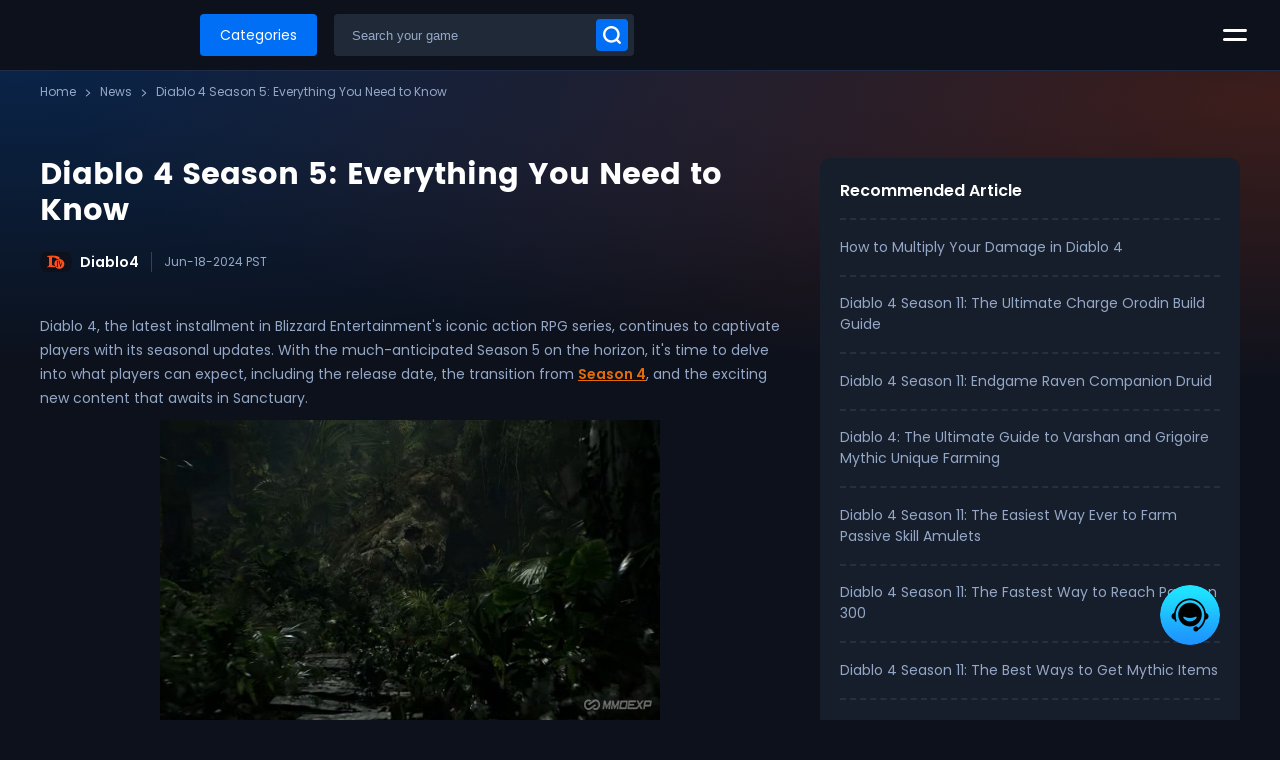

--- FILE ---
content_type: text/html; charset=utf-8
request_url: https://www.mmoexp.com/News/diablo-4-season-5-everything-you-need-to-know.html
body_size: 10098
content:
<!DOCTYPE html>
<html lang="en" class="">
<head>
    <meta charset="utf-8">
    <meta http-equiv="X-UA-Compatible" content="IE=edge">
    <meta name="viewport" content="width=device-width,minimum-scale=1.0,maximum-scale=1.0,user-scalable=no">

    <title>Diablo 4 Season 5: Everything You Need to Know</title>
    <meta name="keywords" content="Diablo 4 Season 5: Everything You Need to Know" />
    <meta name="description" content="Diablo 4 Season 5: Everything You Need to Know" />
    
    
    <link rel="icon" href="/mmoexp-v250528/images/favicon.ico">

    
            <link rel="canonical" href="https://www.mmoexp.com/News/diablo-4-season-5-everything-you-need-to-know.html">
            
    <link rel="dns-prefetch" href="https://assets.mmoexp.com">
        
    
    <script src="/cdn-cgi/scripts/7d0fa10a/cloudflare-static/rocket-loader.min.js" data-cf-settings="d0500f53e953b42630bc57f2-|49"></script><link rel="preload" href="https://assets.mmoexp.com/dist/266/dragon-ico.css?1768899991" as="style" onload="this.onload=null;this.rel='stylesheet'">

        <link  href="/mmoexp-v250528/css/public.min.css?1768899991" rel="stylesheet">
        
    <link  href="/static/css/currency.css?1768899991" rel="stylesheet">
    <script src="/mmoexp-v250528/js/jquery.min.js" type="d0500f53e953b42630bc57f2-text/javascript"></script>
    <script type="d0500f53e953b42630bc57f2-text/javascript">
        var pwaSet = $.parseJSON('[]');

        const currencyCode = "USD";
        const GV = {
            site_id: `266`, 
            valuta: currencyCode ? {"id":1,"title":"USD","code":"USD","sign":"$","rate":1,"status":1} : '', 
            loginbindkey: "",
            full_url: "https://www.mmoexp.com/News/diablo-4-season-5-everything-you-need-to-know.html",
            site: {
                title: `mmoexp.com`,
                is_register_coupon: `1`
            },
        };

        const staticUrl = 'https://assets.mmoexp.com';
        const axiosHttp = 'https://b2c-api.p2pah.cn/';
        const site_id = `266`;
        const rate = `1`;
        const think = 'mmoexp-v250528'
    </script>
    <script src="/mmoexp-v250528/js/jquery.lazyload.min.js" type="d0500f53e953b42630bc57f2-text/javascript"></script>
    <script type="d0500f53e953b42630bc57f2-text/javascript">
        $(function() {$("img.lazy").lazyload({effect: "fadeIn"});})
    </script>
    <script async src="https://www.googletagmanager.com/gtag/js?id=UA-220736661-1" type="d0500f53e953b42630bc57f2-text/javascript"></script>
    <script type="d0500f53e953b42630bc57f2-text/javascript">
        window.dataLayer = window.dataLayer || [];
        function gtag(){dataLayer.push(arguments);}
        gtag('js', new Date());
        gtag('config', 'UA-220736661-1');
        gtag('config', 'AW-830470197', {'allow_enhanced_conversions':true});
    
    </script>

    <script id="Cookiebot" src="https://consent.cookiebot.com/uc.js" data-cbid="f8f41031-9d5d-49bb-ba1e-ce167af0466b" type="d0500f53e953b42630bc57f2-text/javascript"></script>
    <script type="d0500f53e953b42630bc57f2-text/javascript">
    var _mtm = window._mtm = window._mtm || [];
    _mtm.push({'mtm.startTime': (new Date().getTime()), 'event': 'mtm.Start'});
    (function() {
        var d=document, g=d.createElement('script'), s=d.getElementsByTagName('script')[0];
        g.async=true; g.src='https://gfo6.com/js/container_3ImX0VYB.js'; s.parentNode.insertBefore(g,s);
    })();
    </script>
    <script src="/mmoexp-v250528/js/start.min.js?1768899991" type="d0500f53e953b42630bc57f2-text/javascript"></script>
</head>

<body>
    <header class="header">
        
    <div class="top areas">
        <h1 class="logo area">
            <a href="/"><img class="lazy" data-original="/mmoexp-v250528/images/logo.webp" src="/mmoexp-v250528/images/default/point.webp" alt="www.mmoexp.com" width="210" height="28"></a>
        </h1>
        <div class="navbar-box area">
            <div class="navbar-categ area">
                                <a class="categories area" href="/Game.html">Categories</a>
                <div class="nav-muna" style="display: none;">
                    <p class="nav-text">Search in service</p>
                    <ul class="nav-ul">
                                                
                        <li class="nav-li">
                            <a class="nav-a" href="/Game.html">
                                <span><img src="/mmoexp-v250528/images/hot/all.svg" width="24" height="24" alt="" /></span>
                                <p>All</p>
                            </a>
                        </li>
                                                
                        <li class="nav-li">
                            <a class="nav-a" href="/Gold.html">
                                <span><img src="/mmoexp-v250528/images/hot/currency.svg" width="24" height="24" alt="" /></span>
                                <p>Currency</p>
                            </a>
                        </li>
                                                
                        <li class="nav-li">
                            <a class="nav-a" href="/Items.html">
                                <span><img src="/mmoexp-v250528/images/hot/items.svg" width="24" height="24" alt="" /></span>
                                <p>Items</p>
                            </a>
                        </li>
                                                
                        <li class="nav-li">
                            <a class="nav-a" href="/Powerleveling.html">
                                <span><img src="/mmoexp-v250528/images/hot/boosting.svg" width="24" height="24" alt="" /></span>
                                <p>Boosting</p>
                            </a>
                        </li>
                                                
                        <li class="nav-li">
                            <a class="nav-a" href="/Coach.html">
                                <span><img src="/mmoexp-v250528/images/hot/coach.svg" width="24" height="24" alt="" /></span>
                                <p>Coach</p>
                            </a>
                        </li>
                                                
                        <li class="nav-li">
                            <a class="nav-a" href="/Account.html">
                                <span><img src="/mmoexp-v250528/images/hot/accounts.svg" width="24" height="24" alt="" /></span>
                                <p>Accounts</p>
                            </a>
                        </li>
                                                
                        <li class="nav-li">
                            <a class="nav-a" href="/Top-up.html">
                                <span><img src="/mmoexp-v250528/images/hot/top-up.svg" width="24" height="24" alt="" /></span>
                                <p>Top Up</p>
                            </a>
                        </li>
                                                
                        <li class="nav-li">
                            <a class="nav-a" href="/Gift-cards.html">
                                <span><img src="/mmoexp-v250528/images/hot/gift-cards.svg" width="24" height="24" alt="" /></span>
                                <p>Gift Cards</p>
                            </a>
                        </li>
                                                
                        <li class="nav-li">
                            <a class="nav-a" href="/Sell-to-us.html">
                                <span><img src="/mmoexp-v250528/images/hot/sell.svg" width="24" height="24" alt="" /></span>
                                <p>Sell</p>
                            </a>
                        </li>
                                                                    </ul>
                </div>
                            </div>
            <div class="area nav-search">
                <form class="search-area">
                    <input type="password" name="" autocomplete="new-password" style="display: none;">
                    <input class="search" placeholder="Search your game" type="text" autocomplete="off" />
                    <a class="sericon dragon-ico-l-search" href="/Poe-2.html" aria-label="Search your game"></a>
                    
                    <div class="all-game jq-allSearchGame" style="display: none;"></div>
                </form>
            </div>            
        </div>
        <div class="nav-menu">
            <span class="nav-icon jq-nav-icon"></span>
            <div class="nav-list" style="display: none;">
                                <div class="nav-outreach areas">
                                            <ul class="nav-ul">
                                                        <li class="link">
                                <a class="link-a" href="/Contact.html" rel="nofollow">
                                                                <i class="icon dragon-ico-c-contactus"></i>
                                                                Contact us                                </a>
                            </li> 
                                                        <li class="link">
                                <a class="link-a" href="/Affiliate.html" rel="nofollow">
                                                                <i class="icon dragon-ico-c-ffiliate"></i>
                                                                Affiliate                                </a>
                            </li> 
                                                        <li class="link">
                                <a class="link-a" href="/Sell-to-us.html" rel="nofollow">
                                                                <i class="icon dragon-ico-c-sell"></i>
                                                                Sell to us                                </a>
                            </li> 
                                                        <li class="link">
                                <a class="link-a" href="/Promotion.html" rel="nofollow">
                                                                <i class="icon dragon-ico-25-promotion"></i>
                                                                Promotion                                </a>
                            </li> 
                                                        <li class="link">
                                <a class="link-a" href="/About/help.html" rel="nofollow">
                                                                <i class="icon dragon-ico-25-help"></i>
                                                                Help Center                                </a>
                            </li> 
                                                        <li class="link">
                                <a class="link-a" href="/Guestbook.html" rel="nofollow">
                                                                <i class="icon dragon-ico-25-reviews"></i>
                                                                Reviews                                </a>
                            </li> 
                                                        <li class="link">
                                <a class="link-a" href="/About.html" rel="nofollow">
                                                                <i class="icon dragon-ico-25-about"></i>
                                                                About Us                                </a>
                            </li> 
                                                        <li class="link">
                                <a class="link-a" href="/Vip.html" rel="nofollow">
                                                                <i class="icon dragon-ico-crown4"></i>
                                                                Vip Member                                </a>
                            </li> 
                                                    </ul>
                                    </div>
                                <div class="nav-outreach areas">
                                            <ul class="nav-ul nav-vinally">
                                                        <li class="link">
                                <a class="link-a" href="/News.html" rel="nofollow">
                                                                Latest News                                </a>
                            </li> 
                                                        <li class="link">
                                <a class="link-a" href="/Sitemap.html" rel="nofollow">
                                                                Site Map                                </a>
                            </li> 
                                                        <li class="link">
                                <a class="link-a" href="/Jobs.html" rel="nofollow">
                                                                Jobs                                </a>
                            </li> 
                                                    </ul>
                                    </div>
                            </div>
        </div>
        <div class="personal jq-header-info"></div>
    </div>
    <script type="d0500f53e953b42630bc57f2-text/javascript">        
        $(document).on('click', '.jq-nav-icon', function () {
            $(this).toggleClass("current");
            $(this).next(".nav-list").toggle();
        });
    </script>
    
    
    <ul class="log-box jq-log-box jq-user-box" style="display: none;">
                    <li class="user-title">
                <span class="use-link current jq-user-according">Log In</span><span class="use-link jq-user-according">Sign Up</span>
                <span class="cols dragon-ico-td-closemenu jq-cols"></span>
            </li>
                <li class="error-text" style="display:none;">
            <span class="dragon dragon-ico-cancel-circle"></span>
            <p></p>
        </li>
        <li>
            <input type="text" value="" class="form-control usname" data-trigger="focus" title="Email" placeholder="Email">
            <span class="icons dragon-ico-p-l-email"></span>
        </li>
        <li>
            <input type="password" value="" class="form-control passwd" data-trigger="focus" title="Password" placeholder="Password">
            <span class="icons dragon-ico-lock2"></span>
        </li>
        <li class="reset-a-area">
            <div class="tian-radio">
                <div class="check-label">
                    <input type="checkbox" name="remPwd" value="1" checked="" id="remPwd" class="remPwd"> 
                    <label for="remPwd"></label>
                </div>
                <span>Remember me</span>
            </div>
            <a class="reset-passwd" target="_blank" href="/ResetPasswd.html" data-ajax="false" rel="nofollow">Forget Password?</a>
        </li>
        <li><span class="submit btn jq-signin">Log In</span></li>
                    <div class="jq-ajax-loginapp"></div>
                <li class="registered">Not a member? <span class="jq-user-according">Sign up now</span></li>
    </ul>
    <ul class="log-box jq-log-box jq-signup-box" style="display: none;">
                <li class="user-title">
            <span class="use-link jq-user-according">Log In</span><span class="use-link current jq-user-according">Sign Up</span>
            <span class="cols dragon-ico-td-closemenu jq-cols"></span>
        </li>
                <li class="error-text" style="display:none;">
            <span class="dragon dragon-ico-cancel-circle"></span>
            <p></p>
        </li>
        <li class="success-text" style="display:none;">
            <span class="dragon dragon-ico-thel-hook"></span>
            <p></p>
        </li>
        <li>
            <input type="text" value="" class="form-control usname" data-trigger="focus" title="Email" placeholder="Email">
            <input class="jq-send-email send-email" type="button" value="Send" state="0" />
            <span class="icons dragon-ico-p-l-email"></span>
        </li>
        <li>
            <input type="text" name="captcha" value="" class="form-control captcha" data-trigger="focus" title="Verification code" placeholder="Verification code">
            <span class="icons dragon-ico-zc-security"></span>
        </li>
        <li>
            <input type="password" value="" class="form-control passwd" data-trigger="focus" title="Password" placeholder="Password">
            <span class="icons dragon-ico-lock2"></span>
        </li>
        <li>
            <input type="password" value="" class="form-control passwd2" data-trigger="focus" title="Confirm password" placeholder="Confirm password">
            <span class="icons dragon-ico-lock3"></span>
        </li>
        <li class="reset-a-area en-us">
            <div class="tian-radio">
                <div class="check-label">
                    <input type="checkbox" name="remAcce" value="1" id="remAcce"> 
                    <label for="remAcce"></label>
                </div>
                <span>I accept <a href="/About/terms.html" rel="nofollow">Terms and conditions</a> and <a href="/About/privat.html" rel="nofollow">Private Policy</a> and <a href="/About/refund.html" rel="nofollow">Refund Policy</a></span>
            </div>
        </li>
        <li><span class="submit btn jq-signup">Sign Up</span></li>
                    <li class="registered">Already have an account? <span class="jq-user-according">Log In</span></li>
            </ul>
    <div class="jq-cart-box cart-box touchcancelBottom">        
        <span class="cart-title">Shopping Cart</span>
        <span class="cols dragon-ico-td-closemenu jq-cols"></span>
        <h2 class="jq-cartTxt cart-text" style="display:none;font-size: 16px;padding: 30px;text-align: center;">You don't have items in your shopping cart. </h2>
        <div id="cartList" class="cartList">            
        </div>
        <div class="cbox">
            <span class="sum buy-total-amount areas"></span>
            <a class="view-cart button btn" href="/Cart.html">Checkout</a>
            <span class="view-continue jq-cols">or<i>Continue Shopping</i><span class="icon dragon-ico-boarrow"></span></span>
        </div>
        <span class="clear-all"></span>
    </div>
    <div class="mask-box jq-mask"></div>

    </header>

<main class="main index">

<div class="sk-three-bounce" style="display: none;">
    <span class="sk-child sk-bounce-1"></span>
    <span class="sk-child sk-bounce-2"></span>
    <span class="sk-child sk-bounce-3"></span>
    <div class="masking"></div>
</div>
<div class="mask-white jq-mask-white"></div>
    
<link href="/mmoexp-v250528/css/news.min.css?1768899991" rel="stylesheet">
<style type="text/css">
    #st-1{text-align: left;margin-top: 30px;}
    #st-el-2{z-index: 999999999;}
    .st-cmp-settings{display: none;}
    #st-cmp-v2{display: none;}
    .news .news-view .new-content .st-btn img{margin: 0;}
</style>
<section class="crumbs crumbs-view areas">
    <div class="container">
        <ul class="crumbs-list">
                        <li class="dragon-ico-ctrl3"><a href="/"><span>Home</span></a></li>
                        <li class="dragon-ico-ctrl3"><a href="/News.html"><span>News</span></a></li>
                        <li class="dragon-ico-ctrl3"><a href="/News/diablo-4-season-5-everything-you-need-to-know.html"><span>Diablo 4 Season 5: Everything You Need to Know</span></a></li>
                    </ul>
    </div>
</section>

<section class="page-container news areas">
    <div class="container">
        <div class="news-view areas">
            <div class="new-content">
                <h1 class="title-1" title="Diablo 4 Season 5: Everything You Need to Know">Diablo 4 Season 5: Everything You Need to Know</h1>
                <div class="view-top">
                    <div class="ticat">
                         
                        <a class="category" href="/News/category/Diablo4.html" rel="nofollow">
                                                        <span class="icon dragon-ico-gid-456"></span>
                                                        Diablo4                        </a>
                                                <span class="time">Jun-18-2024 PST</span>
                    </div>                    
                </div>            
                <p>Diablo 4, the latest installment in Blizzard Entertainment&#39;s iconic action RPG series, continues to captivate players with its seasonal updates. With the much-anticipated Season 5 on the horizon, it&#39;s time to delve into what players can expect, including the release date, the transition from <a href="/News/diablo-4-season-4-release-date-start-and-end-dates-detailed.html" target="_blank" style="color: rgb(227, 108, 9); text-decoration: underline;"><strong><span style="color: #E36C09;">Season 4</span></strong></a>, and the exciting new content that awaits in Sanctuary.<br/></p><p style="text-align:center"><img src="https://assets.mmoexp.com/images/202406/b862da4ad177e82e7ae1b4a0ccc8aad1eb97e318.jpg" alt="Diablo 4 Season 5: Everything You Need to Know" width="500" height="300"/></p><p><strong><span style="color: #4F6128;">Diablo 4 Season 5 Release Date</span></strong></p><p>Mark your calendars for <span style="text-decoration: underline;"><strong><span style="color: #FF0000; text-decoration: underline;">August 6, 2024</span></strong></span>, as this is when <span style="text-decoration: underline;"><strong><span style="color: #00B050; text-decoration: underline;">Diablo 4 Season 5</span></strong></span> is set to launch, coinciding with the end of Season 4, titled &quot;Loot Reborn.&quot; Diablo 4 follows a consistent three-month seasonal cycle, ensuring a steady stream of fresh content and challenges for players.</p><p><br/></p><p><strong><span style="color: #4F6128;">What to Expect in Diablo 4 Seasons</span></strong></p><p>Diablo 4&#39;s seasonal structure is designed to keep the game dynamic and engaging. Each season introduces new questlines, gameplay mechanics, items, and more. Whether you&#39;re a veteran player or a newcomer, these updates provide ample opportunities to explore and conquer new challenges in Sanctuary.</p><p><br/></p><p><strong><span style="color: #4F6128;">Seasonal Mechanics</span></strong></p><p>To participate in seasonal content, players must complete the main campaign. However, newcomers can tackle the campaign within the seasonal realm, integrating their progress into the seasonal storyline. For seasoned players, each new season requires creating a fresh character, starting from level one. This approach ensures that everyone experiences the new content from the ground up, enhancing the excitement of leveling up and discovering seasonal loot.</p><p><br/></p><p>Once a season concludes, your seasonal characters transfer to the Eternal Realm, preserving your progress and allowing you to continue your adventures in Sanctuary.</p><p><br/></p><p><strong><span style="color: #4F6128;">Previous Diablo 4 Seasons</span></strong></p><p>Understanding the context of previous seasons can provide insight into the evolving nature of Diablo 4&#39;s content. Here&#39;s a brief overview of what each season has brought to the game:</p><p><br/></p><p><span style="text-decoration: underline;">Season 1 - Season of the Malignant</span></p><p>Season 1 introduced players to a new short story campaign focused on Varshan the Consumed and the Malignant Hearts. This season&#39;s unique mechanic involved interacting with these hearts to combat the blight affecting Sanctuary.</p><p><br/></p><p><span style="text-decoration: underline;">Season 2 - Season of the Blood</span></p><p>Season 2 added vampiric powers, allowing players to harness up to 22 unique abilities that were later integrated into the base game as aspects. This season also featured new endgame bosses and the Blood Harvest event.</p><p><br/></p><p><span style="text-decoration: underline;">Season 3 - Season of the Construct</span></p><p>Season 3 saw the introduction of Seneschal, a robot companion upgradeable with abilities and traits. New dungeon types called Vaults were introduced, along with the first appearance of leaderboards and always-active Helltides.</p><p><br/></p><p><span style="text-decoration: underline;">Season 4 - Season of Loot Reborn</span></p><p>In Season 4, players investigated the mysterious disappearance of Iron Wolves members and fought against the Helltide to gain favor with the Iron Wolves. Significant changes were made to how items are earned in both Seasonal and Eternal realms, refining the overall loot system.</p><p><br/></p><p><strong><span style="color: #4F6128;">Anticipations for Season 5</span></strong></p><p>While specific details about Season 5 are still under wraps, players can expect a continuation of the rich, gothic storytelling and innovative gameplay mechanics that Diablo 4 is known for. Each season builds upon the previous ones, enhancing the game&#39;s depth and offering new ways to engage with the world of Sanctuary.</p><p><br/></p><p><strong><span style="color: #4F6128;">Potential Features</span></strong></p><p>Based on the pattern of previous seasons, Season 5 might introduce:</p><p><br/></p><p>New Questlines and Story Elements: Continuing the overarching narrative of Diablo 4, new quests and story arcs will likely be a major focus.</p><p>Unique Seasonal Mechanics: Similar to the Malignant Hearts and vampiric powers, expect a new gameplay mechanic that will add fresh layers of strategy and excitement.</p><p>Endgame Content: More endgame bosses, events, and challenges to keep veteran players engaged and provide ample opportunities for new loot. You may get a more attractive <a href="/Diablo-4/Gold.html" target="_blank" style="color: rgb(63, 49, 81); text-decoration: underline;"><strong><span style="color: #3F3151;">Diablo 4 Gold</span></strong></a> and <a href="/Diablo-4/Items.html" target="_blank">D4 Items</a> reward.</p><p>Quality of Life Improvements: Blizzard often uses seasonal updates to refine gameplay mechanics and address community feedback, ensuring a smoother and more enjoyable experience.</p><p><br/></p><p><strong><span style="color: #4F6128;">Conclusion</span></strong></p><p>Diablo 4 Season 5 promises to be another thrilling chapter in the ongoing saga of Sanctuary. With its release on August 6, 2024, players can look forward to a wealth of new content, challenges, and new <a href="/Diablo-4/Items.html" target="_blank" style="color: rgb(127, 127, 127); text-decoration: underline;"><strong><span style="color: #7F7F7F;">Diablo 4 Items or Materials</span></strong></a>. Whether you&#39;re a seasoned hero of the Burning Hells or a newcomer ready to embark on your first adventure, Season 5 will offer something for everyone.</p><p><br/></p><p>Prepare your gear, gather your allies, and get ready to dive back into the dark and captivating world of Diablo 4. The new season is just around the corner, and with it comes a host of new adventures to undertake and evils to vanquish. Happy slaying!</p><p><br/></p><p><br/></p><p><br/></p><p><strong>MMOexp Diablo 4 Team</strong></p>                <div class="tagge">
                    Tag:
                                        <a href="/News/tag/Diablo.html" rel="nofollow">Diablo</a>
                     
                    ,                     <a href="/News/tag/Diablo-4-items.html" rel="nofollow">Diablo 4 items</a>
                     
                    ,                     <a href="/News/tag/buy-Diablo-4-items.html" rel="nofollow">buy Diablo 4 items</a>
                     
                    ,                     <a href="/News/tag/MMOexp.html" rel="nofollow">MMOexp</a>
                     
                    ,                     <a href="/News/tag/Diablo-4-gold.html" rel="nofollow">Diablo 4 gold</a>
                     
                    ,                     <a href="/News/tag/cheap-D4-items.html" rel="nofollow">cheap D4 items</a>
                     
                    ,                     <a href="/News/tag/cheap-D4-gold.html" rel="nofollow">cheap D4 gold</a>
                     
                                    </div>   
                 

                
                <div class="sharethis-inline-share-buttons"></div>                
            </div>
                        <div class="related-news">
                <h1 class="title-6">Recommended Article</h1>
                <ul class="related-ul areas">
                                        <li><a href="/News/how-to-multiply-your-damage-in-diablo-4.html">How to Multiply Your Damage in Diablo 4</a></li>
                                        <li><a href="/News/diablo-4-season-11-the-ultimate-charge-orodin-build-guide.html">Diablo 4 Season 11: The Ultimate Charge Orodin Build Guide</a></li>
                                        <li><a href="/News/diablo-4-season-11-endgame-raven-companion-druid.html">Diablo 4 Season 11: Endgame Raven Companion Druid</a></li>
                                        <li><a href="/News/diablo-4-the-ultimate-guide-to-varshan-and-grigoire-mythic-unique-farming.html">Diablo 4: The Ultimate Guide to Varshan and Grigoire Mythic Unique Farming</a></li>
                                        <li><a href="/News/diablo-4-season-11-the-easiest-way-ever-to-farm-passive-skill-amulets.html">Diablo 4 Season 11: The Easiest Way Ever to Farm Passive Skill Amulets</a></li>
                                        <li><a href="/News/diablo-4-season-11-the-fastest-way-to-reach-paragon-300.html">Diablo 4 Season 11: The Fastest Way to Reach Paragon 300</a></li>
                                        <li><a href="/News/diablo-4-season-11-the-best-ways-to-get-mythic-items.html">Diablo 4 Season 11: The Best Ways to Get Mythic Items</a></li>
                                        <li><a href="/News/the-ultimate-diablo-4-gear-guide-from-level-1-to-endgame-dominance.html">The Ultimate Diablo 4 Gear Guide: From Level 1 to Endgame Dominance</a></li>
                                        <li><a href="/News/the-ultimate-charge-orodin-build-one-button-trillion-damage-in-diablo-4.html">The Ultimate Charge Orodin Build: One-Button Trillion Damage in Diablo 4</a></li>
                                        <li><a href="/News/paladin-pit-push-build-for-diablo-4.html">Paladin Pit Push Build for Diablo 4</a></li>
                                    </ul>
            </div>
                    </div> 
    </div>
</section>
<script type="d0500f53e953b42630bc57f2-text/javascript" src='https://platform-api.sharethis.com/js/sharethis.js#property=653cb4dfa19ccd00191671bf&product=inline-share-buttons' async='async'></script>

    </main>
<footer id="foot" class="footer areas">
        
    <div class="zftbox">
        <img class="mma lazy" data-original="/mmoexp-v250528/images/payss.webp" src="/mmoexp-v250528/images/default/point.webp" alt="" width="1194" height="36">
    </div>
    <div class="container">
        <div class="footer-line areas">
            <a href="/" class="logo" aria-label="MMOexp.com"></a>
                        <ul class="list-icon">
                                <li>
                    <a class="icolink dragon-ico-twitter" title="X"  rel="nofollow" target="_blank" href="https://x.com/MmoexpService"></a>
                </li>  
                                <li>
                    <a class="icolink dragon-ico-youtube" title="Youtube"  rel="nofollow" target="_blank" href="https://www.youtube.com/@MMOEXP_Official"></a>
                </li>  
                                <li>
                    <a class="icolink dragon-ico-tiktok" title="TikTok"  rel="nofollow" target="_blank" href="https://www.tiktok.com/@mmoexp"></a>
                </li>  
                                <li>
                    <a class="icolink dragon-ico-t-discord" title="Discord"  rel="nofollow" target="_blank" href="https://discord.gg/mmoexp"></a>
                </li>  
                                <li>
                    <a class="icolink dragon-ico-twitch" title="Twitch"  rel="nofollow" target="_blank" href="https://www.twitch.tv/mmoexp_service/about"></a>
                </li>  
                                <li>
                    <a class="icolink dragon-ico-linktree" title="Linktree"  rel="nofollow" target="_blank" href="https://linktr.ee/mmoexp"></a>
                </li>  
                                            </ul>
                    </div>
        <div class="outreach-content areas">
                        <div class="outreach area">
                <span class="title-bt">Company</span>
                                    <ul class="list-bt">
                                                <li>
                            <a class="link" href="/Contact.html" rel="nofollow">Contact us</a>
                        </li> 
                                                <li>
                            <a class="link" href="/Affiliate.html" rel="nofollow">Affiliate</a>
                        </li> 
                                                <li>
                            <a class="link" href="/Sell-to-us.html" rel="nofollow">Sell to us</a>
                        </li> 
                                                <li>
                            <a class="link" href="/Promotion.html" rel="nofollow">Promotion</a>
                        </li> 
                                                <li>
                            <a class="link" href="/About/help.html" rel="nofollow">Help Center</a>
                        </li> 
                                                <li>
                            <a class="link" href="/Guestbook.html" rel="nofollow">Reviews</a>
                        </li> 
                                                <li>
                            <a class="link" href="/About.html" rel="nofollow">About Us</a>
                        </li> 
                                                <li>
                            <a class="link" href="/Vip.html" rel="nofollow">Vip Member</a>
                        </li> 
                                            </ul>
                            </div>
                        <div class="outreach area">
                <span class="title-bt">Legal</span>
                                    <ul class="list-bt">
                                                <li>
                            <a class="link" href="/Privat.html" rel="nofollow">Private Policy</a>
                        </li> 
                                                <li>
                            <a class="link" href="/Refund.html" rel="nofollow">Refund Policy</a>
                        </li> 
                                                <li>
                            <a class="link" href="/Terms.html" rel="nofollow">Terms And Conditions</a>
                        </li> 
                                                <li>
                            <a class="link" href="/Dmca.html" rel="nofollow">DMCA</a>
                        </li> 
                                            </ul>
                            </div>
                        <div class="outreach area">
                <span class="title-bt">Others</span>
                                    <ul class="list-bt">
                                                <li>
                            <a class="link" href="/News.html" rel="nofollow">Latest News</a>
                        </li> 
                                                <li>
                            <a class="link" href="/Sitemap.html" rel="nofollow">Site Map</a>
                        </li> 
                                                <li>
                            <a class="link" href="/Jobs.html" rel="nofollow">Jobs</a>
                        </li> 
                                            </ul>
                            </div>
                        <div class="outreach area">
                <span class="title-bt">Diablo 4</span>
                                    <ul class="list-bt">
                                                <li>
                            <a class="link" href="/Diablo-4/Gold.html" >Diablo 4 Gold</a>
                        </li> 
                                                <li>
                            <a class="link" href="/Diablo-4/Gold.html" >Diablo IV Gold</a>
                        </li> 
                                                <li>
                            <a class="link" href="/Diablo-4/Gold.html" >D4 Gold</a>
                        </li> 
                                                <li>
                            <a class="link" href="/Diablo-4/Items.html" >Diablo 4 Items</a>
                        </li> 
                                                <li>
                            <a class="link" href="/Diablo-4/Items.html" >Diablo IV Items</a>
                        </li> 
                                                <li>
                            <a class="link" href="/Diablo-4/Items.html" >D4 Items</a>
                        </li> 
                                                <li>
                            <a class="link" href="/Diablo-4/Items.html" >Diablo 4 Materials</a>
                        </li> 
                                                <li>
                            <a class="link" href="/Diablo-4/Items.html" >Diablo 4 Gear</a>
                        </li> 
                                            </ul>
                            </div>
                        <div class="outreach area">
                <span class="title-bt">Path Of Exile</span>
                                    <ul class="list-bt">
                                                <li>
                            <a class="link" href="/Poe-2/Currency.html" >Path Of Exile 2 Currency</a>
                        </li> 
                                                <li>
                            <a class="link" href="/Poe-2/Currency.html" >POE 2 Currency</a>
                        </li> 
                                                <li>
                            <a class="link" href="/Poe-2/Currency.html" >POE 2 Orbs</a>
                        </li> 
                                                <li>
                            <a class="link" href="/Poe-2/Items.html" >POE 2 Items</a>
                        </li> 
                                                <li>
                            <a class="link" href="/Path-of-exile/Currency.html" >POE Currency</a>
                        </li> 
                                                <li>
                            <a class="link" href="/Path-of-exile/Items.html" >POE Items</a>
                        </li> 
                                                <li>
                            <a class="link" href="/Poe-2/Currency.html" >POE2 Trade</a>
                        </li> 
                                            </ul>
                            </div>
                        <div class="outreach area">
                <span class="title-bt">FC 26</span>
                                    <ul class="list-bt">
                                                <li>
                            <a class="link" href="/Fc-26/Coins.html" >FC 26 Coins</a>
                        </li> 
                                                <li>
                            <a class="link" href="/Fc-26/Coins.html" >FUT 26 Coins</a>
                        </li> 
                                                <li>
                            <a class="link" href="/Fc-26/Coins.html" >FIFA 26 Coins</a>
                        </li> 
                                                <li>
                            <a class="link" href="/Fc-26/Sbcs.html" >FC 26 SBCs</a>
                        </li> 
                                                <li>
                            <a class="link" href="/Fc-26/Players.html" >FC 26 Players</a>
                        </li> 
                                                <li>
                            <a class="link" href="/Fc-26/Packs.html" >FC 26 Packs</a>
                        </li> 
                                            </ul>
                            </div>
                        <div class="outreach area">
                <span class="title-bt">Madden NFL</span>
                                    <ul class="list-bt">
                                                <li>
                            <a class="link" href="/Nfl-26/Coins.html" >Madden 26 Coins</a>
                        </li> 
                                                <li>
                            <a class="link" href="/Nfl-26/Coins.html" >MUT 26 Coins</a>
                        </li> 
                                            </ul>
                            </div>
                        <div class="outreach area">
                <span class="title-bt">Elden Ring</span>
                                    <ul class="list-bt">
                                                <li>
                            <a class="link" href="/Elden-ring/Runes.html" >Elden Ring Runes</a>
                        </li> 
                                                <li>
                            <a class="link" href="/Elden-ring/Item.html" >Elden Ring Items</a>
                        </li> 
                                            </ul>
                            </div>
                        <div class="outreach area">
                <span class="title-bt">ARC Raiders</span>
                                    <ul class="list-bt">
                                                <li>
                            <a class="link" href="/Arc-raiders/Items.html" >ARC Raiders BluePrints</a>
                        </li> 
                                                <li>
                            <a class="link" href="/Arc-raiders/Items.html" >ARC Raiders Items</a>
                        </li> 
                                            </ul>
                            </div>
                        <div class="outreach area">
                <span class="title-bt">Dark and Darker</span>
                                    <ul class="list-bt">
                                                <li>
                            <a class="link" href="/Dark-and-darker/Gold.html" >Dark and Darker Gold</a>
                        </li> 
                                                <li>
                            <a class="link" href="/Dark-and-darker/Items.html" >Dark and Darker Items</a>
                        </li> 
                                            </ul>
                            </div>
                        <div class="outreach area">
                <span class="title-bt">WoW Classic</span>
                                    <ul class="list-bt">
                                                <li>
                            <a class="link" href="/Wow/Gold.html" >WOW Gold</a>
                        </li> 
                                                <li>
                            <a class="link" href="/Wow-classic-gold.html" >WOW Classic Gold</a>
                        </li> 
                                            </ul>
                            </div>
                        <div class="outreach area">
                <span class="title-bt">Skull and Bones</span>
                                    <ul class="list-bt">
                                                <li>
                            <a class="link" href="/Skull-and-bones/Items.html" >Skull and Bones Items</a>
                        </li> 
                                                <li>
                            <a class="link" href="/Skull-and-bones/Silver.html" >Skull and Bones Silver</a>
                        </li> 
                                            </ul>
                            </div>
                    </div>
        <div class="footbo areas">
            <div class="outreach-box">
                <div class="copyright">Copyright ©2026 <a href="/" rel="nofollow">WHISPER GAMES LIMITED(69 Aberdeen Avenue, Cambridge, England CB2 8DL)</a>.All rights reserved</div>
                <div class="theme">
                    <div class="ep-switch">
                        <input class="ep-switch-input" type="checkbox" aria-label="Mode Switching">
                        <span class="ep-switch-core">
                            <div class="ep-switch-action"><img src="/mmoexp-v250528/images/dark.svg" width="20" height="20" alt=""></div>
                            <span class="night">Night mode</span>
                        </span>
                    </div>
                </div>
                <div class="clear"></div>
                <p class="isrel">Mmoexp is the most reliable platform to buy games service with decent prices and great purchasing experience. We're providing the fast and safe in-game currency, in-game items, coaching, Top up, Gift cards, games accounts, and manual Boost services with affordable prices, professional 365/24/7 customer support & delivery support. This platform always focuses on enhancing global players' skills and good gaming experience by offering the best service and Giving away Mega games currencies & items to the great community. Mmoexp Official Contact Email: <a href="/cdn-cgi/l/email-protection" class="__cf_email__" data-cfemail="592a3c2b2f303a3c193434363c2129773a3634">[email&#160;protected]</a>.</p> 
            </div>
            <div class="img-bt">
                <img lazyload="true" alt="mcafee" class="lazy mca" data-original="/mmoexp-v250528/images/mcafee.webp" src="/mmoexp-v250528/images/default/point.webp" width="100" height="50"> 
                <img lazyload="true" alt="google" class="lazy mca" data-original="/mmoexp-v250528/images/google.webp" src="/mmoexp-v250528/images/default/point.webp" width="100" height="50"><br>
                <img lazyload="true" alt="business" class="lazy mca" data-original="/mmoexp-v250528/images/business.gif" src="/mmoexp-v250528/images/default/point.webp" width="100" height="50"> 
                <img lazyload="true" alt="privacy-safe" class="lazy mca" data-original="/mmoexp-v250528/images/privacy-safe.gif" src="/mmoexp-v250528/images/default/point.webp" width="100" height="50"> 
            </div>
        </div>  
    </div> 
        
    <span id="toTop" title="Back To Top" class="upward"></span> 
    <span class="tlivechat jq-liveTitie live-chat-btn"></span>
    <div style="display: none;" class="liveload jq-liveLoad">
        Connecting to online customer service, please wait.
        <div class="load-bounce">
            <span class="sk-child sk-bounce-1"></span>
            <span class="sk-child sk-bounce-2"></span>
            <span class="sk-child sk-bounce-3"></span>
        </div>
    </div>
        <div class="error-prompt" style="display: none;">
        <i class="notification dragon-ico-notification"></i>
        <p class="error-content">Please enter your first name!</p>
        <i class="shut-down jq-down dragon-ico-fork close-error"></i>
    </div>
    <div class="successful-prompt" style="display: none;">
        <i class="notification dragon-ico-thel-hook"></i>
        <p class="error-content">Please enter your first name!</p>
        <i class="shut-down jq-down dragon-ico-fork close-success"></i>
    </div>
    <div class="popup-prompt" style="display: none;">
        <p class="error-content">The information was submitted successfully!Your order number:D20230823174906781068</p>
        <i class="shut-down jq-down dragon-ico-fork close-success"></i>
        <span class="btn close-success">Save</span>
    </div>
    <style type="text/css">
        iframe[role="presentation"]{left: 0;}
        #CybotCookiebotDialog.CybotEdge #CybotCookiebotDialogPoweredbyCybot{display: none;}
        #CybotCookiebotDialog.CybotEdge #CybotCookiebotDialogPoweredbyImage{border-radius: 8px;}
        #CybotCookiebotDialog.CybotEdge .CybotCookiebotDialogBodyBottomWrapper{display: none;}
        #CybotCookiebotDialogFooter .CybotCookiebotDialogBodyButton{background-color: #737373; border: 2px solid #737373;}
        @media screen and (max-width: 1024px) {
            #CybotCookiebotDialog{
                display: flex;
                transform: initial;
                left: 0;
                right: 0;
                width: 100%;
                border-radius: 0;
                top: initial;
                bottom: 0;
            }
            #CybotCookiebotDialogHeaderLogosWrapper{display: none;}
            #CybotCookiebotDialog .CybotCookiebotDialogBodyBottomWrapper{display: none;}
            #CybotCookiebotDialogPoweredByText{display: none;}
            #CybotCookiebotDialog .CybotCookiebotScrollContainer{min-height: inherit;}
            #CybotCookiebotDialog #CybotCookiebotDialogBodyContent{padding: 10px;}
            #CybotCookiebotDialogHeader{padding: 0;}
            #CybotCookiebotDialog h2{font-size: 14px;}
            #CybotCookiebotDialogBodyContentText p span{font-size: 12px;line-height: 1.5;}
            #CybotCookiebotDialogHeader .CybotCookiebotBannerCloseButton{position: absolute;right: 15px;top: 15px;z-index: 100;}
            #CybotCookiebotDialogFooter{padding: 0;}
            #CybotCookiebotDialogBodyButtonAccept{position: absolute;width: 66px!important;font-size: 12px;padding: 5px 2px !important;top: 14px;right: 10px;}
            #CybotCookiebotDialogBodyButtonDecline{position: absolute;right: 83px;padding: 5px 2px!important;width: 60px!important;top: 14px;font-size: 12px;background-color: #737373; border: 2px solid #737373;}
        }        
    </style>    
</footer>
<link  href="/static/css/server.css?1768899991" rel="stylesheet">
<script data-cfasync="false" src="/cdn-cgi/scripts/5c5dd728/cloudflare-static/email-decode.min.js"></script><script type="d0500f53e953b42630bc57f2-text/javascript" defer src="/mmoexp-v250528/js/public/footer.js?1768899991"></script> 
<script src="/cdn-cgi/scripts/7d0fa10a/cloudflare-static/rocket-loader.min.js" data-cf-settings="d0500f53e953b42630bc57f2-|49" defer></script><script>(function(){function c(){var b=a.contentDocument||a.contentWindow.document;if(b){var d=b.createElement('script');d.innerHTML="window.__CF$cv$params={r:'9c1201076e581ec6',t:'MTc2ODk0ODA5Ny4wMDAwMDA='};var a=document.createElement('script');a.nonce='';a.src='/cdn-cgi/challenge-platform/scripts/jsd/main.js';document.getElementsByTagName('head')[0].appendChild(a);";b.getElementsByTagName('head')[0].appendChild(d)}}if(document.body){var a=document.createElement('iframe');a.height=1;a.width=1;a.style.position='absolute';a.style.top=0;a.style.left=0;a.style.border='none';a.style.visibility='hidden';document.body.appendChild(a);if('loading'!==document.readyState)c();else if(window.addEventListener)document.addEventListener('DOMContentLoaded',c);else{var e=document.onreadystatechange||function(){};document.onreadystatechange=function(b){e(b);'loading'!==document.readyState&&(document.onreadystatechange=e,c())}}}})();</script><script defer src="https://static.cloudflareinsights.com/beacon.min.js/vcd15cbe7772f49c399c6a5babf22c1241717689176015" integrity="sha512-ZpsOmlRQV6y907TI0dKBHq9Md29nnaEIPlkf84rnaERnq6zvWvPUqr2ft8M1aS28oN72PdrCzSjY4U6VaAw1EQ==" data-cf-beacon='{"rayId":"9c1201076e581ec6","version":"2025.9.1","serverTiming":{"name":{"cfExtPri":true,"cfEdge":true,"cfOrigin":true,"cfL4":true,"cfSpeedBrain":true,"cfCacheStatus":true}},"token":"c714ffa026e745c895040e62b31c357a","b":1}' crossorigin="anonymous"></script>
</body>
</html>

--- FILE ---
content_type: text/css
request_url: https://www.mmoexp.com/mmoexp-v250528/css/public.min.css?1768899991
body_size: 9196
content:
:root{--ep-color-a:#0c111c;--ep-color-a1:#0c111c;--ep-color-a2:#0c111c;--ep-color-b:#1f2937;--ep-color-b1:#1f2937;--ep-color-b2:#1f2937;--ep-color-b3:#1f2937;--ep-color-b4:#1f2937;--ep-color-b5:#293648;--ep-color-c:#006ef5;--ep-color-d:#fff;--ep-color-d1:#fff;--ep-color-d2:#fff;--ep-color-e:#6d7d96;--ep-color-g:#94a7c6;--ep-color-g1:#94a7c6;--ep-color-h:#141b27;--ep-color-h1:#141b27;--ep-color-h2:#141b27;--ep-color-h3:#141b27;--ep-color-i:#313a47;--ep-color-j:#94a7c6;--ep-color-k:#03070e;--ep-color-l:#161e2b;--ep-color-l1:#161e2b;--ep-color-l2:#161e2b;--ep-color-m:rgba(255,255,255,.08);--ep-color-m1:rgba(255,255,255,.08);--ep-color-m2:rgba(255,255,255,.08);--ep-color-n:#24303F;--ep-color-n1:#24303F;--ep-color-n2:#24303F;--ep-color-n3:#24303F;--ep-color-n4:#24303F;--ep-color-o:#3c536d;--ep-color-o1:#3c536d;--ep-color-p:#C8D5E3;--ep-color-p2:#fff;--ep-color-q:#304257;--ep-color-q1:#304257;--ep-color-r:0;--ep-color-r1:-20px;--ep-color-r2:200px;--ep-color-r3:50%;--ep-color-s:#919fac;--ep-color-y:linear-gradient(to right,#141b27 0,transparent 15%,transparent 85%,#141b27 100%);--ep-color-z:linear-gradient(to bottom,#304257,#1f2937);--ep-color-za:linear-gradient(to bottom,#000 50%,transparent 100%);--ep-color-zb:linear-gradient(0deg, #03070E, #0B264B);--ep-color-zc:rgba(0, 110, 245, 0.08);--ep-color-zd:rgba(0, 110, 245, 0.2);--ep-color-ze:linear-gradient(to bottom,#192539,#0e1420);--ep-color-zf:#162029;--ep-color-zg:#334250;--ep-color-zh:yellow;--ep-color-zi:#a3b1bf;--ep-color-zj:#182437;--ep-color-zk:#a8bbdb;--ep-color-zl:rgba(255,255,255,.05);--ep-color-red:red;--ep-color-orange:orange;--ep-color-yellow:yellow;--ep-color-green:#10a210;--ep-color-cyan:cyan;--ep-color-purple:#e835e8;--ep-logo:url(/mmoexp-v250528/images/logo.webp) no-repeat}html.dark{--ep-color-a:#fff;--ep-color-a1:rgba(0,0,0,.65);--ep-color-a2:#f2f2f6;--ep-color-b:#f2f2f6;--ep-color-b1:#dfdfdf;--ep-color-b2:#fff;--ep-color-b3:#458fdd;--ep-color-b4:#f5f6f8;--ep-color-b5:#dfdfdf;--ep-color-c:#006ef5;--ep-color-d:#0c111c;--ep-color-d1:#ff4f1d;--ep-color-d2:#fff;--ep-color-e:#0c111c;--ep-color-g:#0c111c;--ep-color-g1:#7d7c89;--ep-color-h:#f2f2f6;--ep-color-h1:#fff;--ep-color-h2:#f8f8ff;--ep-color-h3:#f9f9f9;--ep-color-i:#aeafb1;--ep-color-j:#0c111c;--ep-color-k:#fff;--ep-color-l:#fff;--ep-color-l1:#f2f2f6;--ep-color-l2:#e8e9f3;--ep-color-m:#141b27;--ep-color-m1:#ecf3fb;--ep-color-m2:#fff;--ep-color-n:#dbdbdb;--ep-color-n1:#fff;--ep-color-n2:#f2f2f6;--ep-color-n3:#24303F;--ep-color-n4:#f9f9f9;--ep-color-o:#fff;--ep-color-o1:#f2f2f6;--ep-color-p:#C8D5E3;--ep-color-p2:#0c111c;--ep-color-q:#f2f2f6;--ep-color-q1:#006ef5;--ep-color-r:30px;--ep-color-r1:0;--ep-color-r2:210px;--ep-color-r3:20%;--ep-color-s:#0c111c;--ep-color-y:linear-gradient(to right,#f2f2f6 0,transparent 15%,transparent 85%,#f2f2f6 100%);--ep-color-z:#fff;--ep-color-za:inherit;--ep-color-zb:#e8e9f3;--ep-color-zc:#fff;--ep-color-zd:#fff;--ep-color-ze:#fff;--ep-color-zf:#f2f2f6;--ep-color-zg:#d5d5d5;--ep-color-zh:#e21616;--ep-color-zi:#0c111c;--ep-color-zj:#fff;--ep-color-zk:#0c111c;--ep-color-zl:rgba(0,0,0,.05);--ep-color-red:red;--ep-color-orange:#e19200;--ep-color-yellow:#e85006;--ep-color-green:#10a210;--ep-color-cyan:#0bc6c6;--ep-color-purple:#e835e8;--ep-logo:url(/mmoexp-v250528/images/logoh.webp) no-repeat}html::-webkit-scrollbar{width:8px}html::-webkit-scrollbar-track{background-color:#3c536d;border-radius:4px}html::-webkit-scrollbar-thumb{background-color:#c8d5e3;border-radius:4px}body{color:var(--ep-color-g);font-size:14px;font-family:Poppins,sans-serif,arial,Verdana;background:var(--ep-color-a2)}*{box-sizing:border-box}body,code,fieldset,figure,form,h1,h2,h3,ol,p,pre,ul{margin:0;padding:0}h1,h2,h3,h4,h5,h6{font-size:100%;font-weight:400}strong{font-weight:600}table{border-spacing:0;border-collapse:collapse}input,textarea{outline:medium}img{display:inline-block;max-width:100%;max-height:100%}ol,ul{list-style:outside none none}li{list-style:none;padding:0;margin:0}a{color:#ff4f1d}a,a:focus,a:hover{border:none;cursor:pointer;text-decoration:none}input::-webkit-inner-spin-button,input::-webkit-outer-spin-button{-webkit-appearance:none!important;margin:0}input[type=number]{-moz-appearance:textfield}main{padding-top:70px}.red{color:red;vertical-align:sub;margin-right:4px;font-style:normal}.none{display:none}.orange{color:#ff4f1d}.clear{clear:both}.area{float:left}.areas{float:left;width:100%}.container{max-width:1400px;margin:0 auto;position:relative}.tian-hidden{overflow:hidden}.live-chat-btn{cursor:pointer}.items-img{width:initial;height:auto;margin:0 auto}[class*=" dragon-ico-"],[class^=dragon-ico-]{font-weight:400;font-display:swap}.giveaway-img{border-radius:0!important;height:auto;animation:3s linear infinite scale}.mask-box{display:none;position:fixed;top:0;left:0;z-index:1;width:100%;height:100%;background:rgba(0,0,0,.45)}.mask-white{display:none;position:fixed;top:0;left:0;z-index:1;width:100%;height:100%}.btn{display:inline-block;padding:0 10px;cursor:pointer;text-align:center;color:#fff;font-weight:600;border-radius:4px;background:#006ef5}@font-face{font-family:Oswald;src:url(/mmoexp-v250528/fonts/Oswald-Medium.woff2);font-display:swap}@font-face{font-family:Poppins;font-style:normal;font-weight:300;font-display:swap;src:url(/mmoexp-v250528/fonts/v23/pxiByp8kv8JHgFVrLDz8Z11lFc-K.woff2) format('woff2');unicode-range:U+0900-097F,U+1CD0-1CF9,U+200C-200D,U+20A8,U+20B9,U+20F0,U+25CC,U+A830-A839,U+A8E0-A8FF,U+11B00-11B09}@font-face{font-family:Poppins;font-style:normal;font-weight:300;font-display:swap;src:url(/mmoexp-v250528/fonts/v23/pxiByp8kv8JHgFVrLDz8Z1JlFc-K.woff2) format('woff2');unicode-range:U+0100-02BA,U+02BD-02C5,U+02C7-02CC,U+02CE-02D7,U+02DD-02FF,U+0304,U+0308,U+0329,U+1D00-1DBF,U+1E00-1E9F,U+1EF2-1EFF,U+2020,U+20A0-20AB,U+20AD-20C0,U+2113,U+2C60-2C7F,U+A720-A7FF}@font-face{font-family:Poppins;font-style:normal;font-weight:300;font-display:swap;src:url(/mmoexp-v250528/fonts/v23/pxiByp8kv8JHgFVrLDz8Z1xlFQ.woff2) format('woff2');unicode-range:U+0000-00FF,U+0131,U+0152-0153,U+02BB-02BC,U+02C6,U+02DA,U+02DC,U+0304,U+0308,U+0329,U+2000-206F,U+20AC,U+2122,U+2191,U+2193,U+2212,U+2215,U+FEFF,U+FFFD}@font-face{font-family:Poppins;font-style:normal;font-weight:400;font-display:swap;src:url(/mmoexp-v250528/fonts/v23/pxiEyp8kv8JHgFVrJJbecmNE.woff2) format('woff2');unicode-range:U+0900-097F,U+1CD0-1CF9,U+200C-200D,U+20A8,U+20B9,U+20F0,U+25CC,U+A830-A839,U+A8E0-A8FF,U+11B00-11B09}@font-face{font-family:Poppins;font-style:normal;font-weight:400;font-display:swap;src:url(/mmoexp-v250528/fonts/v23/pxiEyp8kv8JHgFVrJJnecmNE.woff2) format('woff2');unicode-range:U+0100-02BA,U+02BD-02C5,U+02C7-02CC,U+02CE-02D7,U+02DD-02FF,U+0304,U+0308,U+0329,U+1D00-1DBF,U+1E00-1E9F,U+1EF2-1EFF,U+2020,U+20A0-20AB,U+20AD-20C0,U+2113,U+2C60-2C7F,U+A720-A7FF}@font-face{font-family:Poppins;font-style:normal;font-weight:400;font-display:swap;src:url(/mmoexp-v250528/fonts/v23/pxiEyp8kv8JHgFVrJJfecg.woff2) format('woff2');unicode-range:U+0000-00FF,U+0131,U+0152-0153,U+02BB-02BC,U+02C6,U+02DA,U+02DC,U+0304,U+0308,U+0329,U+2000-206F,U+20AC,U+2122,U+2191,U+2193,U+2212,U+2215,U+FEFF,U+FFFD}@font-face{font-family:Poppins;font-style:normal;font-weight:500;font-display:swap;src:url(/mmoexp-v250528/fonts/v23/pxiByp8kv8JHgFVrLGT9Z11lFc-K.woff2) format('woff2');unicode-range:U+0900-097F,U+1CD0-1CF9,U+200C-200D,U+20A8,U+20B9,U+20F0,U+25CC,U+A830-A839,U+A8E0-A8FF,U+11B00-11B09}@font-face{font-family:Poppins;font-style:normal;font-weight:500;font-display:swap;src:url(/mmoexp-v250528/fonts/v23/pxiByp8kv8JHgFVrLGT9Z1JlFc-K.woff2) format('woff2');unicode-range:U+0100-02BA,U+02BD-02C5,U+02C7-02CC,U+02CE-02D7,U+02DD-02FF,U+0304,U+0308,U+0329,U+1D00-1DBF,U+1E00-1E9F,U+1EF2-1EFF,U+2020,U+20A0-20AB,U+20AD-20C0,U+2113,U+2C60-2C7F,U+A720-A7FF}@font-face{font-family:Poppins;font-style:normal;font-weight:500;font-display:swap;src:url(/mmoexp-v250528/fonts/v23/pxiByp8kv8JHgFVrLGT9Z1xlFQ.woff2) format('woff2');unicode-range:U+0000-00FF,U+0131,U+0152-0153,U+02BB-02BC,U+02C6,U+02DA,U+02DC,U+0304,U+0308,U+0329,U+2000-206F,U+20AC,U+2122,U+2191,U+2193,U+2212,U+2215,U+FEFF,U+FFFD}@font-face{font-family:Poppins;font-style:normal;font-weight:600;font-display:swap;src:url(/mmoexp-v250528/fonts/v23/pxiByp8kv8JHgFVrLEj6Z11lFc-K.woff2) format('woff2');unicode-range:U+0900-097F,U+1CD0-1CF9,U+200C-200D,U+20A8,U+20B9,U+20F0,U+25CC,U+A830-A839,U+A8E0-A8FF,U+11B00-11B09}@font-face{font-family:Poppins;font-style:normal;font-weight:600;font-display:swap;src:url(/mmoexp-v250528/fonts/v23/pxiByp8kv8JHgFVrLEj6Z1JlFc-K.woff2) format('woff2');unicode-range:U+0100-02BA,U+02BD-02C5,U+02C7-02CC,U+02CE-02D7,U+02DD-02FF,U+0304,U+0308,U+0329,U+1D00-1DBF,U+1E00-1E9F,U+1EF2-1EFF,U+2020,U+20A0-20AB,U+20AD-20C0,U+2113,U+2C60-2C7F,U+A720-A7FF}@font-face{font-family:Poppins;font-style:normal;font-weight:600;font-display:swap;src:url(/mmoexp-v250528/fonts/v23/pxiByp8kv8JHgFVrLEj6Z1xlFQ.woff2) format('woff2');unicode-range:U+0000-00FF,U+0131,U+0152-0153,U+02BB-02BC,U+02C6,U+02DA,U+02DC,U+0304,U+0308,U+0329,U+2000-206F,U+20AC,U+2122,U+2191,U+2193,U+2212,U+2215,U+FEFF,U+FFFD}@font-face{font-family:Poppins;src:url(/mmoexp-v250528/fonts/Poppins-Dqk6oVHb.woff2);src:url(/mmoexp-v250528/fonts/Poppins-Dqk6oVHb.woff2) format("truetype");font-weight:700;font-style:normal;font-display:swap}.check-label{position:relative}.check-label input{outline:0;appearance:none;position:absolute;z-index:99;padding:10px;margin:0;cursor:pointer}.check-label label{width:16px;height:16px;border:1px solid #006ef5;border-radius:3px;position:absolute;left:0;top:3px;background:var(--ep-color-h2)}.check-label label::before{display:block;content:'';width:4px;height:9px;opacity:0;margin-left:4px;margin-top:1px;transform:rotate(45deg);border-right:2px solid #fff;border-bottom:2px solid #fff}.check-label input[type=checkbox]:checked+label{background:#006ef5}.check-label input[type=checkbox]:checked+label::before{opacity:1}@keyframes myletian{0%{transform:rotate(0)}100%{transform:rotate(360deg)}}.crumbs{height:308px;background-image:radial-gradient(100% 100% at 0 0,rgba(0,110,245,.2) 0,rgba(0,110,245,0) 95%),radial-gradient(100% 100% at 100% 10%,rgba(255,79,29,.2) 0,rgba(255,79,29,0) 95%)}.crumbs .crumbs-list{display:flex;font-size:12px;padding:10px 0;margin-bottom:46px}.crumbs .crumbs-list li{float:left;white-space:nowrap}.crumbs .crumbs-list li:before{padding:0 5px;font-size:14px;color:var(--ep-color-zk);vertical-align:sub}.crumbs .crumbs-list li:first-child:before{display:none}.crumbs .crumbs-list li:last-child{overflow:hidden;text-overflow:ellipsis;white-space:nowrap;width:100%}.crumbs .crumbs-list a{color:var(--ep-color-g);font-size:12px;font-family:Poppins}.crumbs .crumbs-list a:hover{color:var(--ep-color-d1)}.crumbs .crumbs-list i{margin-right:4px}.crumbs .icon-game{position:absolute;top:33px;right:0;font-size:240px;display:inline-block;color:transparent;background-image:-webkit-linear-gradient(top,rgba(255,79,29,.3),rgba(48,66,87,.3));background-clip:text;pointer-events:none}.crumbs .related-ul{display:flex;margin:0 -5px;align-items:center}.crumbs .related-ul li{padding:0 5px}.crumbs .related-ul .related-a{display:flex;align-items:center;justify-content:center;height:44px;padding:0 20px;color:#fff;border-radius:22px;background:var(--ep-color-m)}.crumbs .related-ul .img{margin-right:12px;background-image:-webkit-linear-gradient(bottom,#000,#000);-webkit-background-clip:text}.crumbs .related-ul .related-a:hover{color:#fff;background:#006ef5}.upward{position:fixed;z-index:4000000;right:60px;bottom:160px;display:none;width:60px;height:60px;cursor:pointer;border-radius:50%;background:url(/mmoexp-v250528/images/letop.webp) no-repeat;background-size:100%}.tlivechat{position:fixed;z-index:4000000;right:60px;bottom:75px;width:60px;height:60px;cursor:pointer;border-radius:50%;background:url(/mmoexp-v250528/images/livech.webp) no-repeat;background-size:100%}.liveload{position:fixed;right:0;bottom:0;z-index:4000001;background:#fff;display:flex;flex-direction:column;align-items:center;height:135px;width:300px;border-radius:10px 10px 0 0;padding:30px 20px 0;font-size:16px;color:#000}.liveload .load-bounce{top:90px}.header{position:fixed;z-index:10000000;top:0;right:0;left:0;background:#0c111c;border-bottom:1px solid #1f2c47}.header .top{height:70px;padding:0 24px}.header .logo{display:flex;height:100%;align-items:center}.header .logo a{display:flex}.header .logo img{width:210px;height:auto}.navbar-box{position:relative;margin-left:26px}.navbar-box .navbar-categ{padding:14px 0}.navbar-box .navbar-categ:hover .nav-muna{display:block!important}.navbar-box .categories{display:flex;align-items:center;height:42px;border-radius:4px;padding:0 20px;color:#fff;background:#006ef5}.navbar-box .navbar-categ:hover .categories{background:linear-gradient(to right,#0048e9,#f21d00)}.navbar-box .nav-muna{position:absolute;top:70px;left:0;right:0;border-top:1px solid #1f2c47;border-radius:20px;box-shadow:0 .14px 2.29px rgba(0,0,0,.03),0 .37px 4.43px rgba(0,0,0,.05),0 3px 7px rgba(0,0,0,.09)}.navbar-box .nav-muna .nav-text{display:flex;font-size:12px;color:var(--ep-color-d);padding:15px 12px;background:var(--ep-color-b2);border-radius:20px 20px 0 0}.navbar-box .nav-ul{display:flex;background:var(--ep-color-b2);flex-wrap:wrap;border-radius:0 0 20px 20px}.navbar-box .nav-ul .nav-li{width:20%;display:flex;justify-content:center;margin-bottom:15px}.navbar-box .nav-ul .nav-a{display:flex;justify-content:center;align-items:center;flex-direction:column;color:var(--ep-color-d);font-size:12px}.navbar-box .nav-ul .nav-a span{display:flex;align-items:center;justify-content:center;width:50px;height:50px;margin-bottom:4px;border-radius:5px;background:#141b27}.navbar-box .nav-ul .nav-a span img{float:left}.navbar-box .nav-ul .nav-a:hover span{background:#006ef5}.header .nav-search{padding:14px 0;margin-left:17px}.header .nav-search .search{position:relative;z-index:2;width:352px;border:none;height:42px;color:#fff;padding-left:18px;border-radius:4px;background:#1f2937}.header .nav-search .search::placeholder{color:#94a7c6}.header .nav-search .search-area .sericon{position:absolute;right:6px;top:19px;z-index:2;cursor:pointer;color:#fff;font-size:18px;background:#006ef5;width:32px;height:32px;border-radius:4px;display:flex;align-items:center;justify-content:center}.nav-search .all-game{position:absolute;top:70px;left:0;right:0;z-index:2}.nav-search .all-game .alme-text{display:flex;font-size:12px;color:var(--ep-color-d);padding:15px 12px;background:var(--ep-color-b2);border-radius:20px 20px 0 0}.nav-search .alme-ul{overflow:auto;display:flex;flex-direction:column;width:100%;max-height:500px}.nav-search .alme-ul::-webkit-scrollbar{width:8px}.nav-search .alme-ul::-webkit-scrollbar-track{background-color:#3c536d;border-radius:4px}.nav-search .alme-ul::-webkit-scrollbar-thumb{background-color:#c8d5e3;border-radius:4px}.nav-search .alme-ul .alme-li{display:flex;padding:8px 16px;background:var(--ep-color-b2)}.nav-search .alme-ul .alme-li:last-child{padding:8px 16px 16px 16px;border-radius:0 0 20px 20px}.nav-search .alme-ul .alme-a{display:flex;align-items:center;justify-content:center;width:60px;height:60px;color:var(--ep-color-d);font-size:34px;margin-right:12px;border-radius:10px;background:var(--ep-color-h)}.nav-search .alme-ul .game-box{flex:1}.nav-search .alme-ul .name{display:flex;align-items:center;margin-bottom:8px;color:var(--ep-color-d);font-weight:600;text-transform:capitalize}.nav-search .alme-ul .name img{margin-left:10px}.nav-search .alme-ul2{display:flex;flex-wrap:wrap;margin:0 -2px}.nav-search .alme-ul2 .alme-li2{padding:2px}.nav-search .alme-ul2 .alme-a2{display:flex;align-items:center;justify-content:center;min-height:24px;border-radius:4px;padding:0 8px;color:var(--ep-color-d);font-size:12px;background:var(--ep-color-o1);text-transform:capitalize}.nav-search .alme-ul2 .alme-a2:hover{color:#fff;background:#006ef5}.nav-search .alme-li .icotit{display:flex;align-items:center;height:50px;padding:0 20px;border-radius:10px;background:#0c111c}.header .personal{position:relative;float:right}.header .multilingual{display:flex;height:70px;margin-right:16px;align-items:center}.header .multilingual .mult-area{position:relative;display:flex;align-items:center;justify-content:center;height:42px;color:#fff;cursor:pointer}.header .multilingual .curre{display:flex;height:12px;padding:0 8px;margin-left:8px;align-items:center;border-left:1px solid #7a91b8}.header .multilingual .mult-area .icon{margin-right:5px}.ui-l-ang{position:relative}.ui-l-ang .uion::before{content:"";position:relative;top:3px;float:left;width:25px;height:16px;margin-right:10px;background:url(/mmoexp-v250528/images/countries/g2.webp) no-repeat;background-size:100%}.ui-l-ang .uion[data-key=en-us]::before{background-position:0 0}.ui-l-ang .uion[data-key=de-de]::before{background-position:0 -21px}.ui-l-ang .uion[data-key=fr-fr]::before{background-position:0 -42px}.ui-l-ang .uion[data-key=sp-sp]::before{background-position:0 -63px}.ui-l-ang .uion[data-key=pt-pt]::before{background-position:0 -83px}.header .personal .user-area{height:42px;margin:14px 0}.header .personal .user-areas{padding:14px 0}.header .personal .userche{display:flex;justify-content:center;height:42px;width:42px;font-size:29px;line-height:1.7;overflow:hidden;border:2px solid #313a47;border-radius:50%;color:#92a5c3;background-clip:padding-box,border-box;background-origin:padding-box,border-box;background-image:linear-gradient(to bottom,#0e1420,#0e1420)}.header .personal .user-areas:hover .userche{border:2px solid transparent;background-clip:padding-box,border-box;background-origin:padding-box,border-box;background-image:linear-gradient(to bottom,#0e1420,#0e1420),linear-gradient(to bottom,#006ef5,#ff4f1d)}.header .ava-user{position:absolute;z-index:100;top:70px;right:-80px;min-width:500px;border-radius:10px;padding:12px;background:var(--ep-color-a);border-top:1px solid #1f2c47;box-shadow:0 .14px 2.29px rgba(0,0,0,.03),0 .37px 4.43px rgba(0,0,0,.05),0 3px 7px rgba(0,0,0,.09)}.header .ava-user .avatar{display:flex;padding:17px 12px;align-items:center;justify-content:space-between;background:var(--ep-color-b);border-radius:10px}.header .ava-user .avatar .userche{width:80px;height:80px;font-size:60px}.header .ava-user .avatar .icuer{display:flex;flex:1;color:var(--ep-color-d);padding-left:12px;flex-direction:column;justify-content:center}.header .ava-user .avatar .icuer p{font-size:20px;font-weight:700}.header .ava-user .avatar-link{display:flex;display:flex;padding:12px 0;margin:0 -10px}.header .ava-user .avatar-link .box{position:relative;display:flex;width:50%;align-items:center;justify-content:center;flex-direction:column;height:98px;border-radius:10px;margin:0 12px;color:var(--ep-color-d);font-size:16px;border:1px solid var(--ep-color-b);background:var(--ep-color-b)}.header .ava-user .avatar-link .box .icon{font-size:25px;margin-bottom:6px}.header .ava-user .avatar-link .box:hover{color:#fff;border-color:#006ef5;background:#0b264b}.header .ava-user .avatar-ul{padding:12px;border-radius:10px;background:var(--ep-color-b)}.header .ava-user .link{display:flex;align-items:center;height:50px;padding:0 15px;color:var(--ep-color-d);font-size:16px;cursor:pointer;border:1px solid var(--ep-color-b);border-radius:6px;justify-content:space-between}.header .ava-user .linkname{display:flex}.header .ava-user .linkname .icon{margin-right:15px;font-size:20px}.header .ava-user .linknum{position:absolute;top:10px;right:10px}.header .ava-user .coubss{display:flex;align-items:center;height:20px;border-radius:10px;padding:0 8px;box-shadow:0 0 2px 1px #000;color:#fff;background:linear-gradient(to right,#0048e9,#f21d00)}.header .ava-user .coubss .ico{margin-right:3px}.header .ava-user .coubss .num{margin-left:3px}.header .ava-user li .link:hover{color:#fff;border-color:#006ef5;background:#0b264b}.header .personal .user-areas:hover .ava-user{display:block!important}.header .personal .user-area .sing{display:flex;justify-content:center;align-items:center;float:left;min-width:95px;height:42px;padding:0 5px;font-weight:400;font-size:14px;color:#fff;cursor:pointer;border-radius:4px;border:1px solid #1f2937}.header .personal .user-area .user{margin-right:10px}.header .personal .user-area .current{color:#fff;border-color:#006ef5;background:#006ef5}.header .personal .cart-area{padding:14px 0}.header .personal .cart-area .cart{display:inline-flex;align-items:center;justify-content:center;height:42px;margin-left:16px;cursor:pointer;color:#fff;padding:0 18px;border-radius:4px;background:#1f2937}.header .personal .cart-area .cart:hover{-webkit-filter:brightness(1.1)}.header .personal .cart-area .cart-text{padding:0 5px}.header .personal .cart-area .cart .cart-total{display:flex;align-items:center;justify-content:center;min-width:19px;height:19px;background:red;border-radius:12px;font-style:normal;color:#fff;font-size:12px;padding:0 2px}.header .personal .cart-area .cart .icon{font-size:21px;margin-right:3px}.header .cart-box .cart-text{display:block;text-align:center;margin:80px 0;font-size:30px;color:var(--ep-color-d)}.header .nav-menu{position:relative;float:right;display:flex;height:70px;margin:0 9px 0 42px;align-items:center;justify-content:center}.header .nav-menu .nav-icon{position:relative;display:block;padding:6px 0;cursor:pointer;width:24px;z-index:3}.header .nav-menu .nav-icon::after,.header .nav-menu .nav-icon::before{content:'';position:absolute;top:50%;left:0;width:100%;height:3px;border-radius:1.5px;background-color:#fff;transition:transform .2s ease-out}.header .nav-menu .nav-icon::before{transform:translateY(-200%)}.header .nav-menu .nav-icon::after{transform:translateY(100%)}.header .nav-menu .nav-icon.current::before{transform:translateY(-50%) rotate(45deg)}.header .nav-menu .nav-icon.current::after{transform:translateY(-50%) rotate(-45deg)}.header .nav-menu .nav-list{position:absolute;top:13px;right:-10px;z-index:1;padding:55px 15px 15px;min-width:196px;white-space:nowrap;border-radius:10px;background:#006ef5}.header .nav-menu .cols{position:absolute;right:10px;top:10px;color:#fff;font-size:23px;cursor:pointer}.header .nav-menu .title-bt{color:#fff;font-weight:600}.header .nav-menu .link{display:block}.header .nav-menu .link-a{display:flex;align-items:center;height:40px;font-size:16px;color:#fff;cursor:pointer;font-weight:500;border-radius:6px;padding:0 21px}.header .nav-menu .link-a .icon{font-size:22px;margin-right:15px}.header .nav-menu .link-a:hover{background:rgba(0,0,0,.15)}.header .nav-menu .nav-vinally{border-top:1px solid rgba(0,0,0,.15);padding-top:8px;margin-top:8px}.lancurr{position:fixed;z-index:11;top:50%;left:50%;transform:translate(-50%,-50%);display:block;width:504px;margin:0 auto;padding:30px;border-radius:10px;background:var(--ep-color-ze)}.lancurr .title-6{font-size:18px;font-weight:600;color:var(--ep-color-d);padding-bottom:20px;margin-bottom:20px;border-bottom:1px solid var(--ep-color-i)}.lancurr .cols{position:absolute;top:0;right:-42px;cursor:pointer;color:#fff;border:1px solid;display:flex;font-size:16px;font-weight:700;width:32px;height:32px;align-items:center;justify-content:center;border-radius:4px}.lancurr .lancurr-li{position:relative;display:flex;align-items:center;justify-content:space-between;padding-bottom:16px}.lancurr .lancurr-li .name{flex:1;width:100%;color:var(--ep-color-d);font-weight:600}.lancurr .ui-select{position:relative}.lancurr .core-input,.lancurr .ui-select .ui-btn{display:flex;align-items:center;justify-content:space-between;width:304px;height:40px;color:var(--ep-color-d);padding:0 15px!important;cursor:pointer;border-radius:4px;background:var(--ep-color-b)}.lancurr .icon{position:absolute;top:12px;right:16px;color:var(--ep-color-d);font-size:12px;cursor:pointer}.lancurr .icon.rote{transition:all .8s;transform:rotate(360deg)}.lancurr .ui-select .ui-options{overflow:auto;max-height:230px;position:absolute;top:41px;left:0;right:0;z-index:1;border-radius:4px;text-align:center;background:var(--ep-color-b)}.lancurr .ui-select .ui-options::-webkit-scrollbar{width:8px}.lancurr .ui-select .ui-options::-webkit-scrollbar-track{background-color:#3c536d;border-radius:4px}.lancurr .ui-select .ui-options::-webkit-scrollbar-thumb{background-color:#c8d5e3;border-radius:4px}.lancurr .ui-select .ui-option{display:flex;align-items:center;height:36px;color:var(--ep-color-d);cursor:pointer;border-radius:4px;padding:0 15px}.lancurr .ui-select .ui-option span{min-width:55px;text-align:left}.lancurr .ui-select .ui-option:hover{color:#ff4f1d}.lancurr .ui-select .current{color:#fff!important;background:#006ef5}.lancurr .lancurr-area{display:flex;padding-top:23px;border-top:1px solid var(--ep-color-i)}.lancurr .lancurr-area .btn{width:50%;margin-left:20px;height:42px;display:flex;align-items:center;justify-content:center;border-radius:6px}.lancurr .lancurr-area .btn:hover{color:#fff;background:linear-gradient(to right,#0048e9,#f21d00)}.lancurr .lancurr-area .cancel{margin-left:0;color:var(--ep-color-d);background:var(--ep-color-q)}.log-box{position:fixed;z-index:11;top:50%;left:50%;transform:translate(-50%,-50%);display:none;width:504px;margin:0 auto;padding:32px;text-align:center;border-radius:10px;background:var(--ep-color-ze)}.log-box li{position:relative;float:left;width:100%;text-align:left}.log-box .reset-a-area{display:flex;align-items:center;justify-content:space-between;margin-bottom:10px}.log-box .user-title{display:flex;font-size:18px;text-align:center;color:var(--ep-color-g);font-weight:600;padding-bottom:32px;text-transform:uppercase}.log-box .user-title .use-link{width:50%;cursor:pointer;padding-bottom:20px;border-bottom:1px solid #e8e9f3}.log-box .user-title .current{color:var(--ep-color-d1);border-bottom:1px solid #ff4f1d}.log-box .form-control{font-size:14px;width:100%;height:48px;line-height:48px;color:var(--ep-color-d);margin-bottom:16px;padding-left:43px;border-radius:4px;border:1px solid var(--ep-color-b);background:var(--ep-color-b)}.log-box .form-control::placeholder{color:var(--ep-color-g1)}.log-box .form-control:hover{border-color:#ff4f1d}.log-box .send-email{position:absolute;right:10px;height:30px;top:8px;color:#fff;border:none;border-radius:4px;padding:0 10px;cursor:pointer;background:#006ef5}.log-box .icons{font-size:18px;position:absolute;top:15px;left:16px;color:var(--ep-color-d)}.log-box .reset-area{line-height:22px;margin-bottom:12px}.log-box .tian-radio{display:flex;color:var(--ep-color-g)}.log-box .tian-radio span{padding-left:25px}.log-box .tian-radio label{font-size:12px;font-weight:400;display:initial;cursor:pointer}.log-box .reset-passwd{font-size:12px;color:#ff4f1d}.log-box .submit{width:100%;height:48px;line-height:48px;margin:10px 0;text-transform:uppercase}.log-box .submit:hover{background:linear-gradient(to right,#0048e9,#f21d00)}.log-box .or-t-continue{margin-top:15px;margin-bottom:10px;text-align:center;color:var(--ep-color-g);font-size:12px}.log-box .ico-t-two{height:70px}.log-box .registered{font-size:12px;margin-top:10px;text-align:center;color:var(--ep-color-g);padding:0 10px}.log-box .registered span{color:#ff4f1d;cursor:pointer}.log-box .cols{position:absolute;top:-32px;right:-70px;cursor:pointer;color:#fff;border:1px solid;display:flex;font-size:16px;font-weight:700;width:32px;height:32px;align-items:center;justify-content:center;border-radius:4px}.log-box .tian-radio a{color:#ff4f1d}.log-box .list-link{line-height:50px;height:50px}.log-box .list-link a{font-size:14px;display:block;color:#333}.log-box .list-link a .dragon{font-size:18px;float:left;padding-right:10px}.log-box .list-link+.list-link{border-top:1px solid #ebebeb}.log-box .list-link a:hover{color:#126fc4}.log-box .error-text{position:relative;display:inline-block;float:none;width:initial;margin-bottom:20px;padding:8px 10px 8px 31px;text-align:left;color:#fff;border-radius:3px;background:red}.log-box .error-text .dragon{position:absolute;top:8px;left:10px;color:#fff}.log-box .error-text p{float:left;color:#fff}.log-box .success-text{position:relative;display:inline-block;float:none;width:initial;margin-bottom:20px;padding:8px 10px 8px 31px;text-align:left;color:#fff;border-radius:3px;background:#078314}.log-box .success-text .dragon{position:absolute;top:8px;left:10px;color:#fff}.log-box .success-text p{float:left;color:#fff}.header .cart-box{position:fixed;top:0;width:494px;z-index:10000;right:-494px;bottom:0;display:flex;flex-direction:column;transition:all .3s;background:var(--ep-color-a)}.header .cart-box.show{right:0;transition:all .3s}.header .cart-box .cart-title{display:block;color:var(--ep-color-d);font-size:18px;margin:20px 0;padding-left:30px;font-weight:600}.header .cart-box .cols{position:absolute;top:23px;right:30px;cursor:pointer;font-size:18px;color:var(--ep-color-d)}.header .cart-box .cols:hover{color:#ee3030}.header .cart-box .cartList{overflow:auto;height:100%}.header .cart-box ul::-webkit-scrollbar{width:8px}.header .cart-box ul::-webkit-scrollbar-track{background-color:#3c536d;border-radius:4px}.header .cart-box ul::-webkit-scrollbar-thumb{background-color:#c8d5e3;border-radius:4px}.header .cart-box li{display:flex;position:relative;padding:15px 30px;border-top:1px solid var(--ep-color-b);justify-content:space-between}.header .cart-box .img{display:flex;width:94px;height:94px;padding:10px;border-radius:10px;margin-right:15px;align-items:center;justify-content:center;background:var(--ep-color-b)}.header .cart-box .title-game{display:flex;flex:1}.header .cart-box .title-link{display:flex;flex-direction:column;justify-content:center;flex:1;padding-right:20px}.header .cart-box .title-link .cart-num{display:flex}.header .cart-box .title-rem{display:flex;flex-direction:column-reverse;justify-content:space-between;text-align:right;padding-bottom:10px}.header .cart-box .goods-num{margin-bottom:0}.header .cart-box .title-game-box{line-height:1.2;color:var(--ep-color-d);font-size:14px;padding-bottom:10px}.header .cart-box .title-game-box .game-name{margin-bottom:5px;font-weight:600}.header .cart-box .title-game-box .game-Server{font-size:12px}.header .cart-box .remove{padding-bottom:5px;color:var(--ep-color-d);cursor:pointer}.header .cart-box .remove:hover{color:#ee3030}.header .cart-box .game-price{color:#ff4f1d;font-weight:600}.header .cart-box .cbox{padding:30px;border-top:1px solid var(--ep-color-b)}.header .cart-box .cbox .sum{display:flex;margin-bottom:24px;font-size:18px;color:#ff4f1d;font-weight:600;justify-content:space-between}.header .cart-box .cbox .sum .tile{color:var(--ep-color-d);font-style:normal;font-weight:400}.header .cart-box .view-cart{display:flex;height:50px;font-size:16px;justify-content:center;align-items:center;margin-bottom:10px}.header .cart-box .view-continue{display:flex;align-items:center;justify-content:center;color:var(--ep-color-d);height:30px;cursor:pointer}.header .cart-box .view-continue i{margin:0 5px;color:#ff4f1d;font-style:normal}.header .cart-box .view-continue .icon{font-size:12px;margin-top:4px;color:#ff4f1d;transform:rotate(180deg)}.header .cart-box .view-continue i:hover{border-bottom:1px solid}.goods-num{display:inline-block;margin-bottom:10px}.goods-num .btn-sm{float:left;width:36px;height:38px;line-height:38px;font-size:24px;padding:0;cursor:pointer;text-align:center;color:var(--ep-color-d);background:var(--ep-color-b)}.goods-num .num-reduce{border-radius:4px 0 0 4px}.goods-num .num-add{border-radius:0 4px 4px 0}.goods-num .item-num{float:left;width:56px;height:38px;line-height:38px;padding:0;text-align:center;color:var(--ep-color-d);margin:0 1px;border:none;border-radius:0;background:var(--ep-color-b);font-family:Poppins;font-weight:600}@keyframes scale{0%,10%,100%,50%,70%{-webkit-transform:scale(1);transform:scale(1)}30%{-webkit-transform:scale(.9);transform:scale(.9)}40%{-webkit-transform:scale(1.3);transform:scale(1.3)}60%{-webkit-transform:scale(1.15);transform:scale(1.15)}}.block-widget{margin-bottom:31px}.title-1{position:relative;font-size:30px;color:var(--ep-color-d);line-height:1.2;margin-bottom:20px;font-weight:700}.title-2{font-size:18px;font-weight:700;float:left;width:100%;line-height:1.1;margin-bottom:10px;color:#1e93ff}.title-3{font-size:24px;color:var(--ep-color-d);font-weight:700}.title-4{font-size:18px;position:relative;margin-bottom:10px;color:var(--ep-color-d);font-weight:600}.title-5{position:relative;font-size:24px;color:var(--ep-color-d);margin-bottom:20px;font-weight:700;padding-left:18px}.title-5::before{content:"";position:absolute;top:8px;left:0;width:5px;height:22px;background:linear-gradient(0deg,#006ef5,#ff4f1d);border-radius:3px}.list{display:flex;flex-wrap:wrap;margin:0 -10px}.list li{width:20%;padding:10px}.list .box{position:relative;display:flex;padding:20px;height:100%;text-align:center;flex-direction:column;justify-content:center}.about-words .container{padding:30px;border-radius:10px;background:var(--ep-color-l)}.about-words .text{line-height:1.85}.about-words .text strong{color:var(--ep-color-d)}.about-words .text h2{font-size:18px;color:var(--ep-color-d)}.about-words .text h3{font-size:16px;color:var(--ep-color-d)}.popup-w{position:fixed;z-index:10000000;top:0;left:0;width:100%;height:100%;background:rgba(0,0,0,.6)}.popup-w .box-w{position:fixed;top:50%;left:50%;transform:translate(-50%,-50%);display:inline-block}.popup-w .box-w .close-w{position:absolute;top:0;right:0;width:50px;height:50px;cursor:pointer;color:#fff;font-size:38px}.popup-w .box-w a{display:block}.popup-w .box{display:flex;width:400px;height:187px;background:#fff;border-radius:5px;align-items:center;justify-content:center;flex-direction:column;grid-gap:30px;font-weight:500;color:#10151b;font-size:16px}.popup-w .box p span{color:#0076e3;font-size:18px;font-weight:700}.popup-w .btn{font-size:14px;height:44px;line-height:44px;color:#fff;padding:0 14px;font-weight:400;background:#0076e3}.popup-w .btns{background:#cfd9e2;color:#10151b}.popup-w .bwox{display:flex;grid-gap:10px}.popup-w .close{position:absolute;top:5px;right:15px;cursor:pointer;color:#10151b;font-size:30px}.popup-w .close:hover{color:red}.footer{margin-top:110px;border-top:1px solid var(--ep-color-b1);background:var(--ep-color-a)}.footer .zftbox{display:flex;align-items:center;justify-content:center;padding:45px 0;border-bottom:1px solid var(--ep-color-b1);margin-bottom:30px}.footer .footer-line{display:flex;align-items:center;justify-content:space-between;margin-bottom:40px}.footer .footer-line .logo{width:240px;height:40px;background:var(--ep-logo);background-size:100%}.footer .list-icon{display:inline-flex;align-items:center;margin-right:-5px}.footer .list-icon li{padding:5px}.footer .list-icon .icolink{display:flex;align-items:center;justify-content:center;font-size:20px;width:40px;height:40px;cursor:pointer;color:var(--ep-color-g);border-radius:4px;background:var(--ep-color-b)}.footer .list-icon .icolink:hover{color:#fff;background:var(--ep-color-c)}.footer .outreach-content{display:flex;flex-wrap:wrap;margin:0 -20px}.footer .outreach-content .outreach{width:16.66666%;padding:0 20px;margin-bottom:20px}.footer .outreach-content .title-bt{display:block;color:var(--ep-color-d);font-size:16px;font-weight:700;margin-bottom:10px}.footer .outreach-content .link{display:block;color:var(--ep-color-e);font-size:12.5px;font-weight:500;margin-bottom:6px}.footer .outreach-content .link:hover{color:var(--ep-color-d1)}.footer .footbo{display:flex;align-items:center;padding:32px 0 46px 0;font-size:12.5px;color:var(--ep-color-e);justify-content:space-between;border-top:1px solid var(--ep-color-b1)}.footer .outreach-box{flex:1;width:100%;font-weight:500;margin-right:85px}.footer .copyright{float:left;margin-bottom:5px}.footer .copyright a{color:var(--ep-color-e)}.footer .img-bt{margin-right:-3px}.footer .img-bt .mca{float:left;margin:3px;width:83px;height:auto;border-radius:4px;border:1px solid var(--ep-color-b1)}.footer .isrel{line-height:18px}.footer .theme{display:flex;align-items:center}.footer .ep-switch{position:relative;margin-left:10px;margin-top:-4px}.footer .ep-switch-core{display:flex;align-items:center;height:26px;width:112px;font-size:12px;padding:0 10px;color:var(--ep-color-d);border-radius:15px;background:#304257;transition:background .3s ease-in-out}.footer .ep-switch-action{position:absolute;bottom:3px;right:6px;display:flex;width:20px;height:20px;background:#fff;border-radius:50%;transition:right .3s ease-in-out}.footer .ep-switch .ep-switch-input{outline:0;appearance:none;position:absolute;z-index:99;margin:0;cursor:pointer;width:112px;height:26px;opacity:0}.footer .ep-switch input[type=checkbox]:checked+.ep-switch-core{color:#fff;background:#006ef5;padding-left:30px;transition:background .3s ease-in-out}.footer input[type=checkbox]:checked+.ep-switch-core .ep-switch-action{right:88px;transition:right .3s ease-in-out}.mobile-area{display:none}.sk-three-bounce{position:fixed;left:0;right:0;top:50%;width:100px;margin:-16px auto 0 auto;text-align:center;z-index:10000000}.sk-three-bounce .sk-child{width:30px;height:30px;background-color:#1e93ff;border-radius:100%;display:inline-block;-webkit-animation:sk-three-bounce 1.4s ease-in-out 0s infinite both;animation:sk-three-bounce 1.4s ease-in-out 0s infinite both}.sk-three-bounce .sk-bounce-1{-webkit-animation-delay:-.32s;animation-delay:-.32s}.sk-three-bounce .sk-bounce-2{-webkit-animation-delay:-.16s;animation-delay:-.16s}@-webkit-keyframes sk-three-bounce{0%,100%,80%{-webkit-transform:scale(0);transform:scale(0)}40%{-webkit-transform:scale(1);transform:scale(1)}}@keyframes sk-three-bounce{0%,100%,80%{-webkit-transform:scale(1);transform:scale(1)}40%{-webkit-transform:scale(0);transform:scale(0)}}.sk-three-bounce .masking{position:fixed;left:0;right:0;top:0;bottom:0}.load-bounce{position:absolute;top:50%;left:50%;transform:translate(-50%,-50%);width:50px;text-align:center;z-index:100000000}.load-bounce .sk-child{width:10px;height:10px;background-color:#1e93ff;border-radius:100%;display:inline-block;-webkit-animation:load-bounce 1.4s ease-in-out 0s infinite both;animation:load-bounce 1.4s ease-in-out 0s infinite both}.load-bounce .sk-bounce-1{-webkit-animation-delay:-.32s;animation-delay:-.32s}.load-bounce .sk-bounce-2{-webkit-animation-delay:-.16s;animation-delay:-.16s}@-webkit-keyframes load-bounce{0%,100%,80%{-webkit-transform:scale(0);transform:scale(0)}40%{-webkit-transform:scale(1);transform:scale(1)}}@keyframes sk-three-bounce{0%,100%,80%{-webkit-transform:scale(1);transform:scale(1)}40%{-webkit-transform:scale(0);transform:scale(0)}}.error-prompt{position:fixed;top:50%!important;left:50%;transform:translate(-50%,-50%);max-width:420px;z-index:100000000;padding:20px;border-radius:4px;background:#fff;box-shadow:0 0 20px -5px #000}.error-prompt .notification{position:absolute;top:20px;font-size:20px;color:#e43333}.error-prompt .error-content{padding-right:14px;padding-left:28px;color:#1e1a33}.error-prompt .shut-down{font-size:18px;position:absolute;top:5px;right:5px;cursor:pointer;color:#000}.successful-prompt{position:fixed;top:50%!important;left:50%;transform:translate(-50%,-50%);max-width:420px;z-index:100000000;padding:20px;border-radius:4px;background:#fff;box-shadow:0 .14px 2.29px rgba(0,0,0,.03),0 .37px 4.43px rgba(0,0,0,.05),0 3px 7px rgba(0,0,0,.09)}.successful-prompt .notification{font-size:20px;position:absolute;top:20px;color:#328530}.successful-prompt .error-content{padding-right:14px;padding-left:28px;color:#1e1a33}.successful-prompt .shut-down{font-size:18px;position:absolute;top:5px;right:5px;cursor:pointer;color:#000}.popup-prompt{position:fixed;top:50%!important;left:50%;transform:translate(-50%,-50%);max-width:420px;z-index:100000000;padding:20px;border-radius:4px;text-align:center;background:#fff;box-shadow:0 .14px 2.29px rgba(0,0,0,.03),0 .37px 4.43px rgba(0,0,0,.05),0 3px 7px rgba(0,0,0,.09)}.popup-prompt .notification{font-size:20px;position:absolute;top:17px;color:#328530}.popup-prompt .error-content{text-align:left;color:#1e1a33;margin-bottom:15px}.popup-prompt .shut-down{font-size:18px;position:absolute;top:5px;right:5px;cursor:pointer;color:#000}.popup-prompt .btn{height:36px;line-height:36px;width:120px}.nosell{float:left;width:100%;text-align:center;padding:80px 0;margin-bottom:50px;border-radius:4px;background:var(--ep-color-l)}.page{margin-top:20px;text-align:center}.page .pagination{display:inline-block}.page li{float:left}.page li a,.page li span{line-height:32px;float:left;min-width:36px;height:34px;margin:3px;padding:0 4px;cursor:pointer;color:var(--ep-color-d);border:1px solid var(--ep-color-n);border-radius:2px;background:var(--ep-color-n1)}.page .active span,.page li a:hover,.page li span:hover{color:#fff;border-color:#006ef5;background:#006ef5}.errorTips{position:absolute;background:#fff;top:-63px;left:0;color:#0c111c;padding:15px;border-radius:10px;display:flex;align-items:center;z-index:1;white-space:nowrap;box-shadow:0 .14px 2.29px rgba(0,0,0,.03),0 .37px 4.43px rgba(0,0,0,.05),0 3px 7px rgba(0,0,0,.09)}.errorTips::before{content:'';position:absolute;bottom:-7px;left:50%;background:#fff;width:15px;height:15px;transform:rotate(45deg)}.errorTips .erico{font-size:20px;color:red;margin-right:10px}.errorLink{box-shadow:0 0 5px 1px red}@media (max-width:1366px){.container{max-width:1300px}.header .logo img{width:150px}.header .nav-search .search{width:300px}.footer .list-icon li{margin-bottom:10px}}@media (max-width:1280px){.container{max-width:1200px}.footer .outreach-3{padding-right:30px}.footer .footbo{display:flex;flex-direction:column;justify-content:center;text-align:center}.footer .copyright{order:1}}@media (max-width:1152px){.container{max-width:1000px}.header .personal .user-area .userlog{display:none}.header .nav-search .search{width:260px}.hot-bategory .container{max-width:900px}}

--- FILE ---
content_type: text/css
request_url: https://www.mmoexp.com/mmoexp-v250528/css/news.min.css?1768899991
body_size: 755
content:
.crumbs{margin-bottom:-150px}.crumbs-view{margin-bottom:-220px}.news-areas-box{display:flex}.news .news-areas-box .news-areas{flex:1;width:100%;margin-right:40px}.news .news-areas-box .geek{width:420px}.news .news-img{display:inline-block;width:388px;height:218px;border-radius:10px}.news .news-title{display:-webkit-box;overflow:hidden;word-wrap:break-word;text-overflow:ellipsis;-webkit-line-clamp:2;-webkit-box-orient:vertical;margin-bottom:5px;font-size:18px;line-height:24px;color:var(--ep-color-d);font-weight:600}.news .text-content{display:-webkit-box;overflow:hidden;word-wrap:break-word;text-overflow:ellipsis;-webkit-line-clamp:2;-webkit-box-orient:vertical;line-height:20px;color:var(--ep-color-j);margin-bottom:40px}.news .news-box{display:flex;align-items:center;border-radius:10px}.news .news-link{margin-bottom:32px}.news .news-content{flex:1;width:100%;padding:30px}.news .ticat{display:flex;align-items:center}.news .ticat .category{display:flex;align-items:center;justify-content:center;color:var(--ep-color-d);height:20px;margin-right:12px;padding-right:12px;border-right:1px solid #304257;font-weight:600}.news .ticat .category .icon{display:flex;align-items:center;justify-content:center;width:32px;height:32px;color:#ff4f1d;font-size:18px;margin-right:8px;border-radius:50%;background:var(--ep-color-a)}.news .view-top .ticat .category .icon{background:var(--ep-color-a)}.news .ticat .time{font-size:12px;color:var(--ep-color-j)}.news .news-box:hover{background:var(--ep-color-l)}.news .news-box:hover .ticat .category .icon{background:var(--ep-color-a2)}.news .geek-stuff .title-6{font-size:16px;font-weight:600;margin-bottom:15px;color:var(--ep-color-d)}.news .geek-stuff{padding:18px;margin-bottom:16px;border-radius:10px;background:var(--ep-color-l)}.news .geek-stuff .geek-ul{overflow:auto;max-height:804px}.news .geek-stuff .geek-ul::-webkit-scrollbar{width:8px}.news .geek-stuff .geek-ul::-webkit-scrollbar-track{background-color:#3c536d;border-radius:4px}.news .geek-stuff .geek-ul::-webkit-scrollbar-thumb{background-color:#c8d5e3;border-radius:4px}.news .geek-stuff li{float:left;width:100%;border-top:1.5px dashed var(--ep-color-n)}.news .geek-stuff a{display:flex;width:100%;align-items:center;min-height:42px;color:var(--ep-color-j);padding:5px 0}.news .geek-stuff a:hover{color:#ff4f1d}.news .news-view{display:flex}.news .news-view .new-content{flex:1;width:100%}.news .news-view .new-content img{margin:10px}.news .news-view .new-content td{border:1px solid #c6c6c6;padding:5px 10px}.news .news-view .related-news{position:sticky;top:90px;width:420px;border-radius:10px;height:100%;padding:20px;margin-left:40px;background:var(--ep-color-l)}.related-news .title-6{font-size:16px;font-weight:600;margin-bottom:15px;color:var(--ep-color-d)}.related-news li{padding:17px 0;border-top:1.5px dashed var(--ep-color-n)}.related-news a{color:var(--ep-color-j)}.related-news a:hover{color:#ff4f1d}.news .title-pop{font-size:36px;font-weight:400;margin-bottom:20px;color:#fff;font-family:poppins_semiBold}.news .view-time{display:flex;align-items:center;color:#6b7280;margin-bottom:15px;padding-bottom:15px;border-bottom:1px solid #d7d8e6}.news .view-time .icon{margin-right:4px}.view-top{margin-bottom:40px}.news .new-content{font-size:14px;color:var(--ep-color-j);line-height:24px}.news .new-content ol,.news .new-content ul{padding-left:15px}.news .new-content li{list-style:initial}.news .news-view .tagge{margin-top:20px}.news .news-view .tagge a{color:#ff4f1d}@media (max-width:1280px){.news .category{overflow:hidden;max-width:150px;text-overflow:ellipsis;white-space:nowrap}.news .news-list .img-box{height:160px}}@media (max-width:1152px){.news .category{max-width:115px}.news .news-list .img-box{height:130px}}

--- FILE ---
content_type: image/svg+xml
request_url: https://www.mmoexp.com/mmoexp-v250528/images/hot/accounts.svg
body_size: 309
content:
<?xml version="1.0" encoding="utf-8"?>
<!-- Generator: Adobe Illustrator 24.0.1, SVG Export Plug-In . SVG Version: 6.00 Build 0)  -->
<svg version="1.1" id="图层_1" xmlns="http://www.w3.org/2000/svg" xmlns:xlink="http://www.w3.org/1999/xlink" x="0px" y="0px"
	 viewBox="0 0 200 200" style="enable-background:new 0 0 200 200;" xml:space="preserve">
<style type="text/css">
	.st0{fill:#FFFFFF;}
	.st1{fill:#FF4F1D;}
</style>
<path class="st0" d="M82.4,136.1c-12.4-6.2-20.8-18.9-20.8-33.4c0-20.7,17.2-37.6,38.4-37.6c21.2,0,38.4,16.8,38.4,37.6
	c0,14.5-8.5,27.1-20.8,33.4c14.8,1.2,27.6,9.2,35.2,20.7c22.9-25.8,34.4-61,34.4-105.8c-29-10.9-58.1-25.4-87.1-43.6l-0.2,0.1
	l-0.2-0.1C70.7,25.6,41.8,40.1,12.9,51c0,44.8,11.4,80.1,34.3,105.9C54.8,145.3,67.6,137.3,82.4,136.1z"/>
<path class="st0" d="M113.8,149.8H86.3c-12.6,0-23.6,7-28.9,17.2c8,7.1,17,13.3,27.2,18.6c4.8,2.5,9.9,4.8,15.2,6.9l0.2-0.1l0.2,0.1
	c5.3-2.1,10.4-4.4,15.2-6.9c10.2-5.3,19.4-11.6,27.4-18.7C137.3,156.8,126.4,149.8,113.8,149.8z"/>
<path class="st1" d="M100,126.3c13.5,0,24.5-10.6,24.5-23.6s-11-23.6-24.5-23.6c-13.5,0-24.5,10.6-24.5,23.6S86.5,126.3,100,126.3z"
	/>
</svg>


--- FILE ---
content_type: image/svg+xml
request_url: https://www.mmoexp.com/mmoexp-v250528/images/hot/all.svg
body_size: 167
content:
<?xml version="1.0" encoding="utf-8"?>
<!-- Generator: Adobe Illustrator 24.0.1, SVG Export Plug-In . SVG Version: 6.00 Build 0)  -->
<svg version="1.1" id="图层_1" xmlns="http://www.w3.org/2000/svg" xmlns:xlink="http://www.w3.org/1999/xlink" x="0px" y="0px"
	 viewBox="0 0 200 200" style="enable-background:new 0 0 200 200;" xml:space="preserve">
<style type="text/css">
	.st0{fill:#FFFFFF;}
	.st1{fill:#FF4F1D;}
</style>
<g>
	<path class="st0" d="M38.65,18.6h34.3c14,0,21,7,21,21.1v31.9c0,14-7,21.1-21,21.1h-34.3c-14,0-21.1-7-21.1-21.1V39.7
		C17.55,25.6,24.55,18.6,38.65,18.6z"/>
	<path class="st0" d="M38.65,107.5h34.3c14,0,21,7,21,21v31.9c0,14-7,21-21,21h-34.3c-14,0-21.1-7-21.1-21v-31.9
		C17.55,114.5,24.55,107.5,38.65,107.5L38.65,107.5z"/>
	<path class="st0" d="M127.15,107.5h34.3c14,0,21,7,21,21v31.9c0,14-7,21-21,21h-34.3c-14,0-21.1-7-21.1-21v-31.9
		C106.05,114.5,113.05,107.5,127.15,107.5L127.15,107.5z"/>
	<path class="st1" d="M108.65,55.6c0,19.7,15.9,35.6,35.6,35.6s35.6-15.9,35.6-35.6l0,0c0-19.7-15.9-35.6-35.6-35.6
		S108.65,35.9,108.65,55.6L108.65,55.6z"/>
</g>
</svg>


--- FILE ---
content_type: image/svg+xml
request_url: https://www.mmoexp.com/mmoexp-v250528/images/hot/boosting.svg
body_size: 620
content:
<?xml version="1.0" encoding="utf-8"?>
<!-- Generator: Adobe Illustrator 24.0.1, SVG Export Plug-In . SVG Version: 6.00 Build 0)  -->
<svg version="1.1" id="图层_1" xmlns="http://www.w3.org/2000/svg" xmlns:xlink="http://www.w3.org/1999/xlink" x="0px" y="0px"
	 viewBox="0 0 200 200" style="enable-background:new 0 0 200 200;" xml:space="preserve">
<style type="text/css">
	.st0{fill:#FFFFFF;}
	.st1{fill:#FF4F1D;}
</style>
<path class="st0" d="M165.4,70.9c-3.5,11.6-15.3,19-21.6,25.4c5.2-38.6-18.3-69.9-47.1-88.8c0,28.8-13.5,44.5-27,60.1
	c-2.3-6.9-7-19.6-7-30.1C31.5,58.1,8.5,96.2,20.3,140.1c3.5,11.6,11.2,25.5,22.3,33.5c3.9,3,8.5,6.2,14,9.1
	c-9.7-14.9-27.1-46.1-6.6-54.7c2-0.8,3.3-2.8,3.3-4.9c0-12.6-0.1-5.1-0.1-19c0-8.2,6.1-12.3,12.3-12.3c3.8,0,7.6,1.4,10.1,4.3
	c0.8,0.8,1.6,1.3,2.3,1.3c1.1,0,2.2-0.8,3.4-1.9c2.4-2.1,5.3-3.1,8.2-3.1c4.4,0,8.9,2.2,12,6.4c0.9,1.3,2.5,2.1,4.2,2.1
	c0.4,0,0.8,0,1.3-0.2c1.7-0.3,3.6-0.8,5.7-0.8c4.6,0,10.3,1.7,14.3,8.1c0.8,1.1,2,2.1,3.3,2.1c0.2,0,0.3-0.1,0.5-0.1
	c1-0.2,1.9-0.2,3-0.2c7.4,0,16.1,4.9,17.9,20.2l0,0c1.7,14.8,1.5,31.4-10.7,52.9c11-5.8,18.3-12.9,22.6-17.9c2.8-2.9,5.2-6.4,7-9.2
	C190,124.6,184.9,92.8,165.4,70.9z"/>
<path class="st1" d="M101.3,192.6c7.8-0.2,14.8-1.1,21.1-2.7c0.1-0.2,0.1-0.4,0.1-0.6l1.7-8.7c0.1-0.5,0.3-1.1,0.6-1.5
	c11.2-17.3,11.5-30.1,10.2-41.4c-1.2-10.7-7.3-14.1-12.4-14.1c-0.8,0-1.4,0.1-2.1,0.2c-0.1,0-0.2,0.1-0.3,0.1
	c-0.9,0-1.8-0.7-2.3-1.5c-2.8-4.4-6.7-5.6-10-5.6c-1.5,0-2.8,0.3-4,0.5c-0.3,0.1-0.6,0.1-0.9,0.1c-1.2,0-2.3-0.5-2.9-1.5
	c-2.1-2.9-5.3-4.4-8.3-4.4c-2.1,0-4,0.7-5.7,2.2c-0.9,0.8-1.6,1.3-2.4,1.3c-0.5,0-1-0.3-1.6-0.9c-1.8-2-4.4-3-7-3
	c-4.3,0-8.6,2.8-8.6,8.6c0,9.7,0.1,4.4,0.1,13.2c0,1.5-0.9,2.8-2.3,3.4c-17.2,7.2,4,37.3,7.8,42.8c0.4,0.5,0.6,1.2,0.6,1.8l0.9,8.1
	c0,0.1,0,0.1,0,0.2c6.8,1.8,14.4,3.1,23.1,3.2L101.3,192.6z"/>
</svg>
